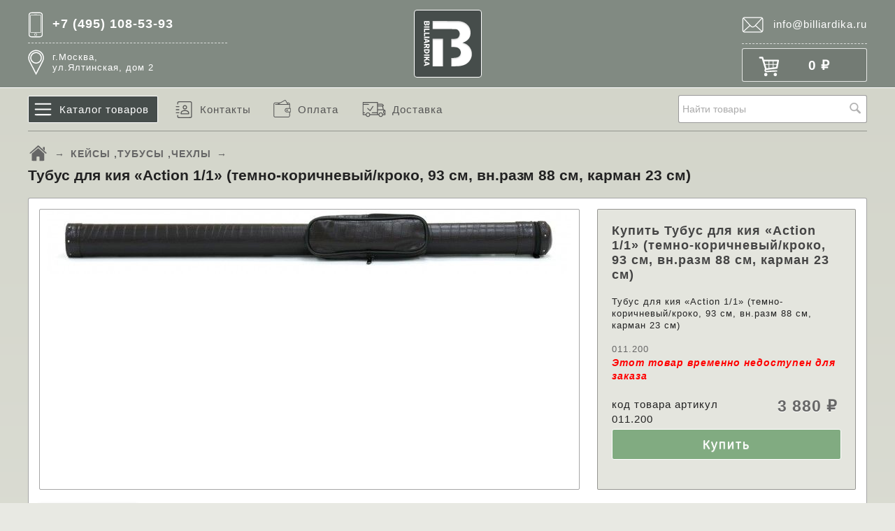

--- FILE ---
content_type: text/html; charset=utf-8
request_url: https://billiardika.ru/4917/
body_size: 12579
content:
<!DOCTYPE html>



<html lang="ru">

<head>
    <meta name="yandex-verification" content="5513fb54b50ef5bd" />
    <meta http-equiv="Content-Type" content="text/html; charset=utf-8">
    <meta name="viewport" content="width=device-width, initial-scale=1">
    <meta http-equiv="x-ua-compatible" content="IE=edge">
    <meta name="yandex-verification" content="0ad165aec21fd2db" />
    <meta name="wa-expert-hash" content="44534ea6382dc29d1248556ba3fad797cd51750" />
        <title>Тубус для кия «Action 1/1» (темно-коричневый/кроко, 93 см, вн.разм 88 см, карман 23 см), купить в магазине Бильярдика.Ру</title>
    <meta name="keywords" content="Тубус для кия «Action 1/1» (темно-коричневый/кроко, 93 см, вн.разм 88 см, карман 23 см), купить, доставка">
    <meta name="description" content="Тубус для кия «Action 1/1» (темно-коричневый/кроко, 93 см, вн.разм 88 см, карман 23 см), купить с доставкой в магазине бильярдного оборудования Бильярдика.Ру">
        <meta name="google-site-verification" content="XW1OLUnUW3o_SKe4afYT2e19jHcACYzwK4XPlX5orpk">

    <link rel="canonical" href="https://billiardika.ru/4917/">    <link rel="shortcut icon" href="/favicon.ico">

    <!-- css -->
    <link rel="preload" href="/wa-data/public/shop/themes/default/site-style.css?v3.3.2.2017" as="style">
    <link href="/wa-data/public/shop/themes/default/site-style.css?v3.3.2.2017" rel="stylesheet">
            <link href="/wa-data/public/shop/themes/default/default.shop.css?v3.3.2.2017" rel="stylesheet">
        <link rel="stylesheet" href="/wa-data/public/shop/themes/default/product-style.css?v3.3.2.2017">
        <!-- js -->
    <link rel="preload" href="/wa-content/js/jquery/jquery-1.11.1.min.js" as="script">
    <script src="/wa-content/js/jquery/jquery-1.11.1.min.js"></script>
    <link rel="preload" href="/wa-content/font/ruble/arial/alsrubl-arial-bold.woff" as="font" type="font/woff" crossorigin="anonymous">
    
<link rel="apple-touch-icon" sizes="57x57" href="/apple-icon-57x57.png">
<link rel="apple-touch-icon" sizes="60x60" href="/apple-icon-60x60.png">
<link rel="apple-touch-icon" sizes="72x72" href="/apple-icon-72x72.png">
<link rel="apple-touch-icon" sizes="76x76" href="/apple-icon-76x76.png">
<link rel="apple-touch-icon" sizes="114x114" href="/apple-icon-114x114.png">
<link rel="apple-touch-icon" sizes="120x120" href="/apple-icon-120x120.png">
<link rel="apple-touch-icon" sizes="144x144" href="/apple-icon-144x144.png">
<link rel="apple-touch-icon" sizes="152x152" href="/apple-icon-152x152.png">
<link rel="apple-touch-icon" sizes="180x180" href="/apple-icon-180x180.png">
<link rel="icon" type="image/png" sizes="192x192"  href="/android-icon-192x192.png">
<link rel="icon" type="image/png" sizes="32x32" href="/favicon-32x32.png">
<link rel="icon" type="image/png" sizes="96x96" href="/favicon-96x96.png">
<link rel="icon" type="image/png" sizes="16x16" href="/favicon-16x16.png">
<link rel="manifest" href="/manifest.json">
<meta name="msapplication-TileColor" content="#ffffff">
<meta name="msapplication-TileImage" content="/ms-icon-144x144.png">
<meta name="theme-color" content="#ffffff">

<!-- plugin hook: 'frontend_head' -->

<link rel="stylesheet" href="/wa-apps/shop/plugins/storequickorder/css/storequickorder.css">
<style>
 
/* Стиль отвечающий за кнопку "Заказать" в диалоговом окне */
#storequickorder input.submit-button {
   /* width: 96%; margin-left: 2%; - кнопка во всю ширину */
}


/* Стиль названий полей в диалоговом окне */
#storequickorder div.wa-name {
    /* text-align: right; - прижимает название к праву */
}
</style>
<script  type="text/javascript" src="/wa-apps/shop/plugins/storequickorder/js/storequickorder.js">
</script><script  type="text/javascript">
function storequickorder_event_order_created() {
    //yaCounterXXXXXX.reachGoal('TARGET_NAME');
    //return true;
}
$(function(){ $.storequickorder.setOptions({always_show_active_button : false,button_name : "Купить в 1 клик",button_cart_name : "Купить в 1 клик",button_name_not_available : "Купить в 1 клик",window_vert_align : true,window_style_position_absolute : false,window_margin_top : "200",check_stock_delay : "200",yaCounter_enabled : false,ga_enabled : false,yaCounter_id : "",yaCounter_target_name : "",ga_id : "",ga_target_name : ""}) });</script> 
    <meta property="og:type" content="og:product">
<meta property="og:title" content="Тубус для кия «Action 1/1» (темно-коричневый/кроко, 93 см, вн.разм 88 см, карман 23 см)">
<meta property="og:description" content="Тубус для кия «Action 1/1» (темно-коричневый/кроко, 93 см, вн.разм 88 см, карман 23 см)">
<meta property="og:image" content="https://billiardika.ru/wa-data/public/shop/products/17/49/4917/images/19492/19492.750x0.jpg">
<meta property="og:url" content="https://billiardika.ru/4917/">
<meta property="product:price:amount" content="3880.0000">
<meta property="product:price:currency" content="RUB">
<link rel="icon" href="/favicon.ico?v=1591088168" type="image/x-icon" /><link rel="apple-touch-icon" href="/apple-touch-icon.png?v=1591088227" /> 
    <!-- custom colors -->
    <style>
         html, body { color: #222; }          a { color: #555; }                     .hint,
            .breadcrumbs,
            .breadcrumbs a,
            .breadcrumbs span.rarr,
            table.features tr.divider td,
            .bestsellers .bestsellers-header,
            ul.thumbs li span.summary,
            .review .summary,
            .review .summary .date,
            ul.albums li .count,
            .album-note,
            .credentials .username, .credentials .username a { color: #666; }
                            header h2 a, header h2 a:hover,
            header .apps li a, header .apps li a:hover,
            header .auth li a, header .auth li a:hover,
            header .auth li a strong, header .auth li a:hover strong,
            header #globalnav.light .apps li a, header #globalnav.light .apps li a:hover,
            header #globalnav.light .apps li.selected a,
            header #globalnav.light .apps li.selected a:hover { color: #555555 !important; }
            header #globalnav.light .apps li.selected a { font-weight: bold; }
            header #globalnav.light h2 a,
            header #globalnav.light h2 a:hover { color: #555555 !important; }
            header .apps li.selected a { background: transparent; }
                            header .pages li a, header .pages li a:hover,
            .color_scheme_white header .pages li a,
            .color_scheme_white header .pages li a:hover { color: #555555 !important; }
                    </style>

    <!--[if lt IE 9]>
    <script>
    document.createElement('header');
    document.createElement('nav');
    document.createElement('section');
    document.createElement('article');
    document.createElement('aside');
    document.createElement('footer');
    document.createElement('figure');
    document.createElement('hgroup');
    document.createElement('menu');
    </script>
    <![endif]-->

</head>
<body>
    <div class="hidden-menu-wrapper">
<div class="menu-block-wrapper">
<div class="shop-details-wrapper">
<div class="phone-wrapper call-phone">
+7 (495) 108-53-93
</div>
<div class="workhours-wrapper">
            Пн—Пт 10:00—18:00    </div>
<div class="logo-wrapper"><img class="logo mobile" src="/billiardika-logo-white.svg" alt="BILLIARDIKA.RU" id="logo"></div>
</div>
<!--noindex-->
<nav class="nav-wrapper">
<div class="nav-group categories">
<div class="nav-header">Каталог товаров</div>
<div class="nav-list">
<ul class="menu-v"><li><a href="/category/bilyardnyye-stoly/" title="БИЛЬЯРДНЫЕ СТОЛЫ">БИЛЬЯРДНЫЕ СТОЛЫ</a></li><li><a href="/category/bilyardnyye-stoly-used/" title="БИЛЬЯРДНЫЕ СТОЛЫ Б/У">БИЛЬЯРДНЫЕ СТОЛЫ Б/У</a></li><li><a href="/category/kii-dlya-bilyarda/" title="КИИ ДЛЯ БИЛЬЯРДА">КИИ ДЛЯ БИЛЬЯРДА</a></li><li><a href="/category/kii-ruchnoy-raboty/" title="КИИ РУЧНОЙ РАБОТЫ">КИИ РУЧНОЙ РАБОТЫ</a></li><li><a href="/category/keysy-tubusy/" title="КЕЙСЫ ,ТУБУСЫ ,ЧЕХЛЫ">КЕЙСЫ ,ТУБУСЫ ,ЧЕХЛЫ</a></li><li><a href="/category/aksessuary-dlya-kiya/" title="ИНСТРУМЕНТ-ЧИСТКА ПОЛИРОВКА-ПЕРЧАТКИ">ИНСТРУМЕНТ-ЧИСТКА ПОЛИРОВКА-ПЕРЧАТКИ</a></li><li><a href="/category/sukno-dlya-bilyarda/" title="СУКНО ДЛЯ БИЛЬЯРДА">СУКНО ДЛЯ БИЛЬЯРДА</a></li><li><a href="/category/svyetilniki/" title="СВЕТИЛЬНИКИ">СВЕТИЛЬНИКИ</a></li><li><a href="/category/nakleyki-i-kolpachki/" title="НАКЛЕЙКИ и КОЛПАЧКИ">НАКЛЕЙКИ и КОЛПАЧКИ</a></li><li><a href="/category/mel-i-talk/" title="МЕЛ и ТАЛЬК">МЕЛ и ТАЛЬК</a></li><li><a href="/category/bilyardnyye-shary/" title="БИЛЬЯРДНЫЕ ШАРЫ">БИЛЬЯРДНЫЕ ШАРЫ</a></li><li><a href="/category/komplektuyushchie-i-aksessuary/" title="АКСЕССУАРЫ ДЛЯ БИЛЬЯРДА">АКСЕССУАРЫ ДЛЯ БИЛЬЯРДА</a></li><li><a href="/category/komplyektuyushchiye-dlya-bilyardnykh-stolov/" title="КОМПЛЕКТУЮЩИЕ ДЛЯ БИЛЬЯРДНЫХ СТОЛОВ">КОМПЛЕКТУЮЩИЕ ДЛЯ БИЛЬЯРДНЫХ СТОЛОВ</a></li><li><a href="/category/polki-dlya-kiyev-i-sharov/" title="ПОЛКИ ДЛЯ КИЕВ И ШАРОВ">ПОЛКИ ДЛЯ КИЕВ И ШАРОВ</a></li><li><a href="/category/intyeryer-i-myebyel-dlya-bilyarda/" title="МЕБЕЛЬ ДЛЯ БИЛЬЯРДА">МЕБЕЛЬ ДЛЯ БИЛЬЯРДА</a></li><li><a href="/category/nastolnyye-igry/" title="НАСТОЛЬНЫЕ ИГРЫ">НАСТОЛЬНЫЕ ИГРЫ</a></li><li><a href="/category/aerokhokkyey/" title="АЭРОХОККЕЙ">АЭРОХОККЕЙ</a></li><li><a href="/category/tyennis/" title="ТЕННИС">ТЕННИС</a></li><li><a href="/category/futbolkikyer/" title="ФУТБОЛ | КИКЕР">ФУТБОЛ | КИКЕР</a></li><li><a href="/category/uslugi/" title="УСЛУГИ">УСЛУГИ</a></li></ul>
</div>
</div>
<div class="nav-group">
<div class="nav-header">Информационные страницы</div>
<div class="nav-list">
                <li><a class="mobile-pages-link" href="/contacts/">Контакты</a></li>
            <li><a class="mobile-pages-link" href="/oplata/">Оплата</a></li>
            <li><a class="mobile-pages-link" href="/dostavka/">Доставка</a></li>
    </div>
</div>
<div class="nav-group">
<div class="nav-header">Личный кабинет</div>
<div class="nav-list">
<div class="nav-item"><a href="/login/">Вход</a></div>
<div class="nav-item"><a href="/signup/">Регистрация</a></div>
</div>
</div>
</nav>
<!--/noindex-->
<span class="close_mobile_menu" onclick="openMobileMenu();">&times;</span>
</div>
</div>
    <header class="globalheader" style="">

        
            <!-- GLOBAL NAVIGATION -->
            <div id="globalnav" class="light andgray">
                <div class="container">
                    <div class="mobile-menu">
                        <a class="show-hidden-menu" href="javascript:void(0);" onclick="openMobileMenu();"></a>
                    </div>
                    <div class="site phone call-phone">+7 (495) 108-53-93</div>
                    <div class="site address">г.Москва, <br>ул.Ялтинская, дом 2</div>

                    
                    <a class="logo" href="/">
                            <img class="logo mobile" src="/billiardika-logo-white-mobile.svg" alt="BILLIARDIKA.RU" id="logo-mobile">
                            <img class="logo desktop" src="/billiardika-logo-white.svg" alt="BILLIARDIKA.RU" id="logo">
                    </a>



                    <nav class="nav-apps">
                        
                        <div class="site mail mail-click"><a href="mailto:info@billiardika.ru">info@billiardika.ru</a></div>

                                                    <!-- cart -->
                                                        <div id="cart" class="cart empty">
                                 <a href="/cart/" class="cart-summary">
                                     <i class="cart-icon"></i>
                                     <strong class="cart-total">
                                     0 <span class="ruble">₽</span>
                                     </strong>
                                                                          <strong class="cart-count">
                                                                          </strong>
                                 </a>
                                 <a href="/cart/" class="cart-to-checkout" style="display: none;">
                                     Посмотреть корзину
                                 </a>
                            </div>
                                                

                        <!-- core site sections (apps) -->
                        <ul class="apps">
                                                                                                                                                                        </ul>

                    </nav>
                    <div class="clear-both"></div>

                </div>
            </div>

        
        <!-- APP NAVIGATION -->
        <div class="container appnav" id="header-container">
            
                    
    
                <!-- plugin hook: 'frontend_nav' -->
    
            
    <ul class="pages flyout-nav">
                    
                        
                
                <li class="naw-block">
                    <a href="/" class="homelink bold white">Каталог товаров</a>
                    <div class="flyout">
                        <div class="container">
                                                            <div class="departments">
                                    <ul class="menu-v"><li class="collapsible"><a class="hm cat52" href="/category/bilyardnyye-stoly/" title="БИЛЬЯРДНЫЕ СТОЛЫ">БИЛЬЯРДНЫЕ СТОЛЫ</a><ul class="menu-v"><li><a class="hm cat53" href="/category/bilyardnyye-stoly/russkaya-piramida/" title="РУССКАЯ ПИРАМИДА">РУССКАЯ ПИРАМИДА</a></li><li><a class="hm cat54" href="/category/bilyardnyye-stoly/amyerikanskiy-pul/" title="АМЕРИКАНСКИЙ ПУЛ">АМЕРИКАНСКИЙ ПУЛ</a></li><li><a class="hm cat56" href="/category/bilyardnyye-stoly/mini-bilyard/" title="МИНИ БИЛЬЯРД">МИНИ БИЛЬЯРД</a></li></ul></li><li><a class="hm cat131" href="/category/bilyardnyye-stoly-used/" title="БИЛЬЯРДНЫЕ СТОЛЫ Б/У">БИЛЬЯРДНЫЕ СТОЛЫ Б/У</a></li><li class="collapsible"><a class="hm cat75" href="/category/kii-dlya-bilyarda/" title="КИИ ДЛЯ БИЛЬЯРДА">КИИ ДЛЯ БИЛЬЯРДА</a><ul class="menu-v"><li><a class="hm cat76" href="/category/kii-dlya-bilyarda/russkaya-piramida/" title="РУССКАЯ ПИРАМИДА">РУССКАЯ ПИРАМИДА</a></li><li><a class="hm cat77" href="/category/kii-dlya-bilyarda/amyerikanskiy-pul/" title="АМЕРИКАНСКИЙ ПУЛ">АМЕРИКАНСКИЙ ПУЛ</a></li><li><a class="hm cat78" href="/category/kii-dlya-bilyarda/snukyer/" title="СНУКЕР">СНУКЕР</a></li><li><a class="hm cat18" href="/category/kii-dlya-bilyarda/suvyeniry/" title="СУВЕНИРЫ">СУВЕНИРЫ</a></li></ul></li><li class="collapsible"><a class="hm cat6" href="/category/kii-ruchnoy-raboty/" title="КИИ РУЧНОЙ РАБОТЫ">КИИ РУЧНОЙ РАБОТЫ</a><ul class="menu-v"><li><a class="hm cat7" href="/category/kii-ruchnoy-raboty/russkaya-piramida/" title="Русская Пирамида">Русская Пирамида</a></li><li><a class="hm cat10" href="/category/kii-ruchnoy-raboty/eksklyuzivnye-kii/" title="Эксклюзивные Кии">Эксклюзивные Кии</a></li><li><a class="hm cat12" href="/category/kii-ruchnoy-raboty/detskie-kii/" title="Детские кии">Детские кии</a></li><li><a class="hm cat13" href="/category/kii-ruchnoy-raboty/suvyenirnyye-kii/" title="СУВЕНИРНЫЕ КИИ">СУВЕНИРНЫЕ КИИ</a></li><li><a class="hm cat14" href="/category/kii-ruchnoy-raboty/ukorochennye-kii/" title="Укороченные кии">Укороченные кии</a></li></ul></li><li><a class="hm cat15" href="/category/keysy-tubusy/" title="КЕЙСЫ ,ТУБУСЫ ,ЧЕХЛЫ">КЕЙСЫ ,ТУБУСЫ ,ЧЕХЛЫ</a></li><li class="collapsible"><a class="hm cat23" href="/category/aksessuary-dlya-kiya/" title="ИНСТРУМЕНТ-ЧИСТКА ПОЛИРОВКА-ПЕРЧАТКИ">ИНСТРУМЕНТ-ЧИСТКА ПОЛИРОВКА-ПЕРЧАТКИ</a><ul class="menu-v"><li><a class="hm cat25" href="/category/aksessuary-dlya-kiya/instrument-dlya-obrabotki-nakleek/" title="ИНСТРУМЕНТ ДЛЯ ОБРАБОТКИ НАКЛЕЕК">ИНСТРУМЕНТ ДЛЯ ОБРАБОТКИ НАКЛЕЕК</a></li><li><a class="hm cat26" href="/category/aksessuary-dlya-kiya/chistka-i-polirovka-kiya/" title="ЧИСТКА И ПОЛИРОВКА КИЯ">ЧИСТКА И ПОЛИРОВКА КИЯ</a></li><li><a class="hm cat27" href="/category/aksessuary-dlya-kiya/derzhateli-dlya-mela-i-kiev/" title="ДЕРЖАТЕЛИ ДЛЯ МЕЛА И КИЕВ">ДЕРЖАТЕЛИ ДЛЯ МЕЛА И КИЕВ</a></li><li><a class="hm cat28" href="/category/aksessuary-dlya-kiya/perchatki/" title="ПЕРЧАТКИ">ПЕРЧАТКИ</a></li></ul></li><li><a class="hm cat72" href="/category/sukno-dlya-bilyarda/" title="СУКНО ДЛЯ БИЛЬЯРДА">СУКНО ДЛЯ БИЛЬЯРДА</a></li><li class="collapsible"><a class="hm cat58" href="/category/svyetilniki/" title="СВЕТИЛЬНИКИ">СВЕТИЛЬНИКИ</a><ul class="menu-v"><li><a class="hm cat81" href="/category/svyetilniki/1-plafon/" title="1 ПЛАФОН">1 ПЛАФОН</a></li><li><a class="hm cat82" href="/category/svyetilniki/2-plafona/" title="2 ПЛАФОНА">2 ПЛАФОНА</a></li><li><a class="hm cat83" href="/category/svyetilniki/3-plafona/" title="3 ПЛАФОНА">3 ПЛАФОНА</a></li><li><a class="hm cat84" href="/category/svyetilniki/4-plafona/" title="4 ПЛАФОНА">4 ПЛАФОНА</a></li><li><a class="hm cat85" href="/category/svyetilniki/5-plafonov/" title="5 ПЛАФОНОВ">5 ПЛАФОНОВ</a></li><li><a class="hm cat86" href="/category/svyetilniki/6-plafonov/" title="6 ПЛАФОНОВ">6 ПЛАФОНОВ</a></li><li><a class="hm cat92" href="/category/svyetilniki/plafony-i-komplyektuyushchiye/" title="ПЛАФОНЫ И КОМПЛЕКТУЮЩИЕ">ПЛАФОНЫ И КОМПЛЕКТУЮЩИЕ</a></li><li><a class="hm cat134" href="/category/svyetilniki/longony_1/" title="FLAT">FLAT</a></li></ul></li><li class="collapsible"><a class="hm cat19" href="/category/nakleyki-i-kolpachki/" title="НАКЛЕЙКИ и КОЛПАЧКИ">НАКЛЕЙКИ и КОЛПАЧКИ</a><ul class="menu-v"><li><a class="hm cat136" href="/category/nakleyki-i-kolpachki/fibry/" title="ФИБРЫ">ФИБРЫ</a></li><li><a class="hm cat20" href="/category/nakleyki-i-kolpachki/mnogosloynye/" title="Многослойные">Многослойные</a></li><li><a class="hm cat21" href="/category/nakleyki-i-kolpachki/odnosloynye/" title="Однослойные">Однослойные</a></li><li><a class="hm cat22" href="/category/nakleyki-i-kolpachki/kolpachki-push-on/" title="Колпачки (PUSH ON)">Колпачки (PUSH ON)</a></li></ul></li><li><a class="hm cat24" href="/category/mel-i-talk/" title="МЕЛ и ТАЛЬК">МЕЛ и ТАЛЬК</a></li><li class="collapsible"><a class="hm cat29" href="/category/bilyardnyye-shary/" title="БИЛЬЯРДНЫЕ ШАРЫ">БИЛЬЯРДНЫЕ ШАРЫ</a><ul class="menu-v"><li><a class="hm cat133" href="/category/bilyardnyye-shary/sryedstvo-po-ukhodu-za-sharami/" title="СРЕДСТВО ПО УХОДУ ЗА ШАРАМИ">СРЕДСТВО ПО УХОДУ ЗА ШАРАМИ</a></li><li><a class="hm cat30" href="/category/bilyardnyye-shary/russkaya-piramida/" title="РУССКАЯ ПИРАМИДА">РУССКАЯ ПИРАМИДА</a></li><li><a class="hm cat31" href="/category/bilyardnyye-shary/amyerikanskiy-pul/" title="АМЕРИКАНСКИЙ ПУЛ">АМЕРИКАНСКИЙ ПУЛ</a></li><li><a class="hm cat32" href="/category/bilyardnyye-shary/snukyer/" title="СНУКЕР">СНУКЕР</a></li><li><a class="hm cat33" href="/category/bilyardnyye-shary/karambol/" title="КАРАМБОЛЬ">КАРАМБОЛЬ</a></li><li><a class="hm cat34" href="/category/bilyardnyye-shary/bitki/" title="БИТКИ">БИТКИ</a></li><li><a class="hm cat35" href="/category/bilyardnyye-shary/tryenirovochnyye-shary/" title="ТРЕНИРОВОЧНЫЕ ШАРЫ">ТРЕНИРОВОЧНЫЕ ШАРЫ</a></li><li><a class="hm cat36" href="/category/bilyardnyye-shary/nabor-sharov--aksyessuary/" title="НАБОР ШАРОВ + АКСЕССУАРЫ">НАБОР ШАРОВ + АКСЕССУАРЫ</a></li></ul></li><li class="collapsible"><a class="hm cat129" href="/category/komplektuyushchie-i-aksessuary/" title="АКСЕССУАРЫ ДЛЯ БИЛЬЯРДА">АКСЕССУАРЫ ДЛЯ БИЛЬЯРДА</a><ul class="menu-v"><li><a class="hm cat109" href="/category/komplektuyushchie-i-aksessuary/tryeugolnik/" title="ТРЕУГОЛЬНИК">ТРЕУГОЛЬНИК</a></li><li><a class="hm cat128" href="/category/komplektuyushchie-i-aksessuary/sistyemy-uchyeta-vryemyeni/" title="СИСТЕМЫ УЧЕТА ВРЕМЕНИ">СИСТЕМЫ УЧЕТА ВРЕМЕНИ</a></li><li><a class="hm cat110" href="/category/komplektuyushchie-i-aksessuary/pokryvalo/" title="ПОКРЫВАЛО">ПОКРЫВАЛО</a></li><li><a class="hm cat111" href="/category/komplektuyushchie-i-aksessuary/sryedstva-ukhoda-za-stolom/" title="СРЕДСТВА УХОДА ЗА СТОЛОМ">СРЕДСТВА УХОДА ЗА СТОЛОМ</a></li><li><a class="hm cat38" href="/category/komplektuyushchie-i-aksessuary/tryenazhyery-dlya-bilyarda/" title="ТРЕНАЖЕРЫ ДЛЯ БИЛЬЯРДА">ТРЕНАЖЕРЫ ДЛЯ БИЛЬЯРДА</a></li><li><a class="hm cat37" href="/category/komplektuyushchie-i-aksessuary/bilyardnyye-chasy/" title="БИЛЬЯРДНЫЕ ЧАСЫ">БИЛЬЯРДНЫЕ ЧАСЫ</a></li></ul></li><li class="collapsible"><a class="hm cat69" href="/category/komplyektuyushchiye-dlya-bilyardnykh-stolov/" title="КОМПЛЕКТУЮЩИЕ ДЛЯ БИЛЬЯРДНЫХ СТОЛОВ">КОМПЛЕКТУЮЩИЕ ДЛЯ БИЛЬЯРДНЫХ СТОЛОВ</a><ul class="menu-v"><li><a class="hm cat98" href="/category/komplyektuyushchiye-dlya-bilyardnykh-stolov/plity/" title="ПЛИТЫ">ПЛИТЫ</a></li><li><a class="hm cat99" href="/category/komplyektuyushchiye-dlya-bilyardnykh-stolov/luzy/" title="ЛУЗЫ">ЛУЗЫ</a></li><li><a class="hm cat97" href="/category/komplyektuyushchiye-dlya-bilyardnykh-stolov/ryezina/" title="РЕЗИНА">РЕЗИНА</a></li></ul></li><li class="collapsible"><a class="hm cat67" href="/category/polki-dlya-kiyev-i-sharov/" title="ПОЛКИ ДЛЯ КИЕВ И ШАРОВ">ПОЛКИ ДЛЯ КИЕВ И ШАРОВ</a><ul class="menu-v"><li><a class="hm cat94" href="/category/polki-dlya-kiyev-i-sharov/nastyennyye/" title="НАСТЕННЫЕ">НАСТЕННЫЕ</a></li><li><a class="hm cat93" href="/category/polki-dlya-kiyev-i-sharov/napolnyye/" title="НАПОЛЬНЫЕ">НАПОЛЬНЫЕ</a></li></ul></li><li><a class="hm cat71" href="/category/intyeryer-i-myebyel-dlya-bilyarda/" title="МЕБЕЛЬ ДЛЯ БИЛЬЯРДА">МЕБЕЛЬ ДЛЯ БИЛЬЯРДА</a></li><li class="collapsible"><a class="hm cat115" href="/category/nastolnyye-igry/" title="НАСТОЛЬНЫЕ ИГРЫ">НАСТОЛЬНЫЕ ИГРЫ</a><ul class="menu-v"><li><a class="hm cat118" href="/category/nastolnyye-igry/nardy/" title="НАРДЫ">НАРДЫ</a></li></ul></li><li class="collapsible"><a class="hm cat68" href="/category/aerokhokkyey/" title="АЭРОХОККЕЙ">АЭРОХОККЕЙ</a><ul class="menu-v"><li><a class="hm cat73" href="/category/aerokhokkyey/stoly-dlya-aerokhokkyeya/" title="СТОЛЫ ДЛЯ АЭРОХОККЕЯ">СТОЛЫ ДЛЯ АЭРОХОККЕЯ</a></li></ul></li><li class="collapsible"><a class="hm cat63" href="/category/tyennis/" title="ТЕННИС">ТЕННИС</a><ul class="menu-v"><li><a class="hm cat64" href="/category/tyennis/tyennisnyye-stoly/" title="ТЕННИСНЫЕ СТОЛЫ">ТЕННИСНЫЕ СТОЛЫ</a></li><li><a class="hm cat101" href="/category/tyennis/tyennisnyye-myachi/" title="ТЕННИСНЫЕ МЯЧИ">ТЕННИСНЫЕ МЯЧИ</a></li><li><a class="hm cat65" href="/category/tyennis/tyennisnyye-rakyetki/" title="ТЕННИСНЫЕ РАКЕТКИ">ТЕННИСНЫЕ РАКЕТКИ</a></li><li><a class="hm cat104" href="/category/tyennis/sumki-i-chyekhly-dlya-tyennisa/" title="СУМКИ И ЧЕХЛЫ ДЛЯ ТЕННИСА">СУМКИ И ЧЕХЛЫ ДЛЯ ТЕННИСА</a></li></ul></li><li><a class="hm cat95" href="/category/futbolkikyer/" title="ФУТБОЛ | КИКЕР">ФУТБОЛ | КИКЕР</a></li><li class="collapsible"><a class="hm cat130" href="/category/uslugi/" title="УСЛУГИ">УСЛУГИ</a><ul class="menu-v"><li class="collapsible"><a class="hm cat39" href="/category/uslugi/remont-kiev/" title="РЕМОНТ КИЕВ">РЕМОНТ КИЕВ</a><ul class="menu-v"><li><a class="hm cat40" href="/category/uslugi/remont-kiev/zamyena-naklyeyek/" title="ЗАМЕНА НАКЛЕЕК">ЗАМЕНА НАКЛЕЕК</a></li><li><a class="hm cat41" href="/category/uslugi/remont-kiev/zamyena-stakana/" title="ЗАМЕНА СТАКАНА">ЗАМЕНА СТАКАНА</a></li><li><a class="hm cat42" href="/category/uslugi/remont-kiev/chistkaustranyeniye-dyefyektov-na-kiye/" title="ЧИСТКА,УСТРАНЕНИЕ ДЕФЕКТОВ НА КИЕ">ЧИСТКА,УСТРАНЕНИЕ ДЕФЕКТОВ НА КИЕ</a></li><li><a class="hm cat43" href="/category/uslugi/remont-kiev/izmyenyeniye-paramyetrov-kiya/" title="ИЗМЕНЕНИЕ ПАРАМЕТРОВ КИЯ">ИЗМЕНЕНИЕ ПАРАМЕТРОВ КИЯ</a></li><li><a class="hm cat44" href="/category/uslugi/remont-kiev/slozhnyy-ryemont-kiya/" title="СЛОЖНЫЙ РЕМОНТ КИЯ">СЛОЖНЫЙ РЕМОНТ КИЯ</a></li></ul></li><li><a class="hm cat125" href="/category/uslugi/aryenda-bilyardnykh-stolov/" title="АРЕНДА БИЛЬЯРДНЫХ СТОЛОВ">АРЕНДА БИЛЬЯРДНЫХ СТОЛОВ</a></li><li><a class="hm cat126" href="/category/uslugi/srochnyy-vykup-bilyardnykh-stolov/" title="СРОЧНЫЙ ВЫКУП БИЛЬЯРДНЫХ СТОЛОВ">СРОЧНЫЙ ВЫКУП БИЛЬЯРДНЫХ СТОЛОВ</a></li></ul></li></ul>
                                </div>
                                                    </div>
                    </div>
                </li>
                
                
                    
        
        
                            <li  class="desktop"><a class="id1 white" href="/contacts/">Контакты</a></li>
            
                            <li  class="desktop"><a class="id2 white" href="/oplata/">Оплата</a></li>
            
                            <li  class="desktop"><a class="id3 white" href="/dostavka/">Доставка</a></li>
            
                    
        
    </ul>
    
    <!-- product search -->
    <div class="search-block">
    <form method="get" action="/search/" class="search">
        <div class="search-wrapper">
            <input id="search" type="search" name="query"  placeholder="Найти товары">
            <button type="submit"></button>
            
        </div>
    </form>
    </div>



                        <div class="clear-both"></div>
        </div>

    </header>

    <!-- APP CONTENT -->
    <main class="maincontent">
        <div class="container">
            <!-- plugin hook: 'frontend_header' -->

            

<div class="content" id="page-content" itemscope itemtype="http://schema.org/WebPage">

    <!-- internal navigation breadcrumbs -->
            <nav class="breadcrumbs" itemprop="breadcrumb">
                            <a class="home" href="/"><i></i></a>  <span class="rarr">&rarr;</span>
                                                            <a href="/category/keysy-tubusy/">КЕЙСЫ ,ТУБУСЫ ,ЧЕХЛЫ</a> <span class="rarr">&rarr;</span>
                                    </nav>
    
    <link href="/wa-data/public/shop/themes/default/swipebox/css/swipebox.css" rel="stylesheet" type="text/css">
<script src="/wa-data/public/shop/themes/default/swipebox/js/jquery.swipebox.js"></script>

<article itemscope itemtype="http://schema.org/Product">
    
    <h1>
        <span itemprop="name">Тубус для кия «Action 1/1» (темно-коричневый/кроко, 93 см, вн.разм 88 см, карман 23 см)</span>
            </h1>
    
    
    <!-- product info & gallery -->
    <div class="product-info" id="overview">

                
            <figure class="product-gallery">
            
                <!-- main image -->
                <div class="image" id="product-core-image">
                    <div class="corner top right">
                        
                    </div>
                    <a href="/wa-data/public/shop/products/17/49/4917/images/19492/19492.970.jpg">
                        <img itemprop="image" loading="lazy" id="product-image" alt="Тубус для кия «Action 1/1» (темно-коричневый/кроко, 93 см, вн.разм 88 см, карман 23 см)" src="/wa-data/public/shop/products/17/49/4917/images/19492/19492.750.jpg">
                    </a>
                    <div id="switching-image" style="display: none;"></div>
                </div>
                
                <!-- thumbs -->
                                    <div class="more-images" id="product-gallery">
                                                    <div class="image selected">
                                <a id="product-image-19492" href="/wa-data/public/shop/products/17/49/4917/images/19492/19492.970.jpg" class="swipebox">
                                    <img itemprop="image" loading="lazy" alt="Тубус для кия «Action 1/1» (темно-коричневый/кроко, 93 см, вн.разм 88 см, карман 23 см)" src="/wa-data/public/shop/products/17/49/4917/images/19492/19492.200x200.jpg">
                                </a>
                            </div>
                                                    <div class="image">
                                <a id="product-image-19493" href="/wa-data/public/shop/products/17/49/4917/images/19493/19493.970.jpg" class="swipebox">
                                    <img itemprop="image" loading="lazy" alt="Тубус для кия «Action 1/1» (темно-коричневый/кроко, 93 см, вн.разм 88 см, карман 23 см)" src="/wa-data/public/shop/products/17/49/4917/images/19493/19493.200x200.jpg">
                                </a>
                            </div>
                                                    <div class="image">
                                <a id="product-image-19494" href="/wa-data/public/shop/products/17/49/4917/images/19494/19494.970.jpg" class="swipebox">
                                    <img itemprop="image" loading="lazy" alt="Тубус для кия «Action 1/1» (темно-коричневый/кроко, 93 см, вн.разм 88 см, карман 23 см)" src="/wa-data/public/shop/products/17/49/4917/images/19494/19494.200x200.jpg">
                                </a>
                            </div>
                                                    <div class="image">
                                <a id="product-image-19495" href="/wa-data/public/shop/products/17/49/4917/images/19495/19495.970.jpg" class="swipebox">
                                    <img itemprop="image" loading="lazy" alt="Тубус для кия «Action 1/1» (темно-коричневый/кроко, 93 см, вн.разм 88 см, карман 23 см)" src="/wa-data/public/shop/products/17/49/4917/images/19495/19495.200x200.jpg">
                                </a>
                            </div>
                                                    <div class="image">
                                <a id="product-image-19496" href="/wa-data/public/shop/products/17/49/4917/images/19496/19496.970.jpg" class="swipebox">
                                    <img itemprop="image" loading="lazy" alt="Тубус для кия «Action 1/1» (темно-коричневый/кроко, 93 см, вн.разм 88 см, карман 23 см)" src="/wa-data/public/shop/products/17/49/4917/images/19496/19496.200x200.jpg">
                                </a>
                            </div>
                                            </div>
                                
            </figure>
    
                
        <!-- purchase -->
        <div class="product-sidebar leadbox">
    
            <div class="cart" id="cart-flyer">
        
                <form id="cart-form" method="post" action="/cart/add/">

    <h4>Купить Тубус для кия «Action 1/1» (темно-коричневый/кроко, 93 см, вн.разм 88 см, карман 23 см)</h4>
                <p class="product-summary">Тубус для кия «Action 1/1» (темно-коричневый/кроко, 93 см, вн.разм 88 см, карман 23 см)</p>
        
    
        <!-- FLAT SKU LIST selling mode -->
                    
            
            <div itemprop="offers" itemscope itemtype="http://schema.org/Offer">
                                <span class="hint">011.200</span>                                <meta itemprop="price" content="3880">
                <meta itemprop="priceCurrency" content="RUB">
                                <link itemprop="availability" href="http://schema.org/Discontinued" />
                <p><em class="bold error">Этот товар временно недоступен для заказа</em></p>
                                <input name="sku_id" type="hidden" value="5275">
                            </div>
    
        
    
    <!-- stock info -->
    
    <div class="purchase">

        
        <!-- price -->
        <div class="add2cart">
            <span class="kod-tovara-artikul">код товара артикул<br><span>011.200</span></span>
            <pre style="display:none;">Array
(
    [5275] => Array
        (
            [id] => 5275
            [product_id] => 4917
            [id_1c] => 
            [sku] => 011.200
            [sort] => 1
            [name] => 
            [image_id] => 
            [price] => 3880
            [primary_price] => 3880
            [purchase_price] => 2592
            [compare_price] => 0
            [count] => 5
            [available] => 0
            [dimension_id] => 
            [file_name] => 
            [file_size] => 0
            [file_description] => 
            [virtual] => 0
            [stock] => Array
                (
                    [1] => 5
                )

            [unconverted_currency] => RUB
            [currency] => RUB
            [frontend_price] => 3880
            [unconverted_price] => 3880
            [frontend_compare_price] => 0
            [unconverted_compare_price] => 0
            [original_price] => 3880
            [original_compare_price] => 0
        )

)
1</pre>
                        <span data-price="3880.0000" class="price nowrap">3 880 <span class="ruble">₽</span></span>
            <input type="hidden" name="product_id" value="4917">
            
            <input type="submit" disabled="disabled" value="Купить">
        </div>
    </div>
</form>

<script>
    ( function($) {
        $.getScript("/wa-data/public/shop/themes/default/product.js?v3.1.2.1909", function() {
            if (typeof Product === "function") {
                new Product('#cart-form', {
                    currency: {"code":"RUB","sign":"\u0440\u0443\u0431.","sign_html":"<span class=\"ruble\">\u20bd<\/span>","sign_position":1,"sign_delim":" ","decimal_point":",","frac_digits":"2","thousands_sep":" "}
                                                            ,skus: {"5275":{"id":"5275","product_id":"4917","id_1c":null,"sku":"011.200","sort":"1","name":"","image_id":null,"price":3880,"primary_price":3880,"purchase_price":2592,"compare_price":0,"count":5,"available":"0","dimension_id":null,"file_name":"","file_size":"0","file_description":null,"virtual":"0","stock":{"1":"5"},"unconverted_currency":"RUB","currency":"RUB","frontend_price":"3880","unconverted_price":3880,"frontend_compare_price":0,"unconverted_compare_price":0,"original_price":3880,"original_compare_price":0}}
                    
                });
                console.log("+++");
            }
        });
    })(jQuery);
</script>            
                <!-- compare -->
                
            
                <!-- plugin hook: 'frontend_product.cart' -->
                
                            
            </div>
    
            <!-- plugin hook: 'frontend_product.block_aux' -->
            
                            <div class="aux">
                        
                </div>
                    
        </div>

        <!-- plugin hook: 'frontend_product.block' -->
        
        
        <!-- product features -->
                    <table class="features" id="product-features">
                                    <tr>
                        <td class="name">
                            Вид
                        </td>
                        <td class="value" itemprop="vid"><span>                            Тубус
                                                    </span>
                        </td>
                    </tr>
                                    <tr>
                        <td class="name">
                            Вместимость
                        </td>
                        <td class="value" itemprop="vmestimost"><span>                            1х1
                                                    </span>
                        </td>
                    </tr>
                                    <tr>
                        <td class="name">
                            Изделие
                        </td>
                        <td class="value" itemprop="izdelie"><span>                            Тубус
                                                    </span>
                        </td>
                    </tr>
                                    <tr>
                        <td class="name">
                            Кол-во частей
                        </td>
                        <td class="value" itemprop="kol_vo_chastey"><span>                            2 РС
                                                    </span>
                        </td>
                    </tr>
                            </table>
        
        <div class="categories-tags">
        <!-- categories -->
        
        <!-- tags -->
                <div class="product-tags">
            <p class="tags" id="product-tags">
                <strong>Теги: </strong>
                                    <a href="/tag/93+%D1%81%D0%BC/">93 см</a>
                                    <a href="/tag/%D0%B2%D0%BD.%D1%80%D0%B0%D0%B7%D0%BC+88+%D1%81%D0%BC/">вн.разм 88 см</a>
                                    <a href="/tag/%D0%A2%D1%83%D0%B1%D1%83%D1%81+%D0%B4%D0%BB%D1%8F+%D0%BA%D0%B8%D1%8F+%C2%ABAction+1%2F1%C2%BB+%28%D1%82%D0%B5%D0%BC%D0%BD%D0%BE-%D0%BA%D0%BE%D1%80%D0%B8%D1%87%D0%BD%D0%B5%D0%B2%D1%8B%D0%B9%2F%D0%BA%D1%80%D0%BE%D0%BA%D0%BE/">Тубус для кия «Action 1/1» (темно-коричневый/кроко</a>
                                    <a href="/tag/%D0%BA%D0%B0%D1%80%D0%BC%D0%B0%D0%BD+23+%D1%81%D0%BC%29/">карман 23 см)</a>
                            </p>
        </div>
                </div>

                    <div class="description" id="product-description" itemprop="description"><p>Защищает кий от механических повреждений и воздействий окружающей среды. Имеет регулируемый наплечный ремень и карман для аксессуаров. Выделка искусственной кожи имитирует натуральную кожу аллигатора.</p></div>
        
    
    </div>

</article>


<!-- RELATED PRODUCTS -->

    <div class="product-related">

                
                    <section class="related">
                <h3>Рекомендуемые товары</h3>
                <!-- products mini thumbnail list view: related products, etc. -->
<ul class="thumbs product-list mini">
            <li itemscope itemtype ="http://schema.org/Product">

        <a href="/5467/" title="Тубус &quot;ИГРОК&quot; винил 3рс 1 карман большой джинса">
            <div class="image">
                <div class="badge-wrapper">
                                                            <img itemprop="image" loading="lazy" alt="Тубус &quot;ИГРОК&quot; винил 3рс 1 карман большой джинса" src="/wa-data/public/shop/products/67/54/5467/images/21514/21514.300.png">
                </div>
            </div>
            <h5>
                <span itemprop="name">Тубус &quot;ИГРОК&quot; винил 3рс 1 карман большой джинса</span>
            </h5>
            <span itemprop="description" class="summary">
Жесткий
теплоизолированный тубус 3рс «Игрок»
для 3х составного кия с покрытием из
водонепроницаемого винила предназначен
для хранения и транспортировки одного трехсоставного кия для русской пирамиды.
Тубус способен защитить кий от случайных
повреждений, от перегрева, пыли и дождя.
Тубус открывается и закрывается с торца,
застегивается на замок-«молнию».



Имеются
большой карман для хранения...</span>        </a>
                <table class="features">
                        <tr>
            <td class="name">
                Вид
            </td>
            <td class="value">
                                    Тубус
                            </td>
            </tr>
                        <tr>
            <td class="name">
                Вместимость
            </td>
            <td class="value">
                                    1х1
                            </td>
            </tr>
                        <tr>
            <td class="name">
                Изделие
            </td>
            <td class="value">
                                    Тубус
                            </td>
            </tr>
                        <tr>
            <td class="name">
                Производитель
            </td>
            <td class="value">
                                    Мастерская "Игрок"
                            </td>
            </tr>
                        <tr>
            <td class="name">
                Страна изготовитель
            </td>
            <td class="value">
                                    Россия
                            </td>
            </tr>
                        <tr>
            <td class="name">
                Кол-во частей
            </td>
            <td class="value">
                                    3 РС
                            </td>
            </tr>
                    </table>
                
        <div itemprop="offers" class="offers" itemscope itemtype="http://schema.org/Offer">
                            <form class="purchase addtocart"  method="post" action="/cart/add/">
                    <div class="pricing">
                                                <span class="price nowrap">4 200 <span class="ruble">₽</span></span>
                        <meta itemprop="price" content="4200">
                        <meta itemprop="priceCurrency" content="RUB">
                    </div>
                    <input type="hidden" name="product_id" value="5467">
                    <input type="submit" value="В корзину">
                    
                    <i class="adding2cart"></i>
                    <span class="added2cart" style="display: none;">Товар в корзине</span>
                </form>
                <link itemprop="availability" href="http://schema.org/InStock" />
                    </div>
            </li>
        <li itemscope itemtype ="http://schema.org/Product">

        <a href="/5468/" title="Тубус &quot;ИГРОК&quot; винил 3рс 1 карман большой черный кроко">
            <div class="image">
                <div class="badge-wrapper">
                                                            <img itemprop="image" loading="lazy" alt="Тубус &quot;ИГРОК&quot; винил 3рс 1 карман большой черный кроко" src="/wa-data/public/shop/products/68/54/5468/images/21515/21515.300.png">
                </div>
            </div>
            <h5>
                <span itemprop="name">Тубус &quot;ИГРОК&quot; винил 3рс 1 карман большой черный кроко</span>
            </h5>
            <span itemprop="description" class="summary">
Жесткий
теплоизолированный тубус 3рс «Игрок»
для 3х составного кия с покрытием из
водонепроницаемого винила предназначен
для хранения и транспортировки одного
трехсоставного кия для русской пирамиды.
Тубус способен защитить кий от случайных
повреждений, от перегрева, пыли и дождя.
Тубус открывается и закрывается с торца,
застегивается на замок-«молнию».



Имеются
большой карман для хранения...</span>        </a>
                <table class="features">
                        <tr>
            <td class="name">
                Вид
            </td>
            <td class="value">
                                    Тубус
                            </td>
            </tr>
                        <tr>
            <td class="name">
                Вместимость
            </td>
            <td class="value">
                                    1х1
                            </td>
            </tr>
                        <tr>
            <td class="name">
                Изделие
            </td>
            <td class="value">
                                    Тубус
                            </td>
            </tr>
                        <tr>
            <td class="name">
                Производитель
            </td>
            <td class="value">
                                    Мастерская "Игрок"
                            </td>
            </tr>
                        <tr>
            <td class="name">
                Страна изготовитель
            </td>
            <td class="value">
                                    Россия
                            </td>
            </tr>
                        <tr>
            <td class="name">
                Кол-во частей
            </td>
            <td class="value">
                                    3 РС
                            </td>
            </tr>
                    </table>
                
        <div itemprop="offers" class="offers" itemscope itemtype="http://schema.org/Offer">
                            <form class="purchase addtocart"  method="post" action="/cart/add/">
                    <div class="pricing">
                                                <span class="price nowrap">4 200 <span class="ruble">₽</span></span>
                        <meta itemprop="price" content="4200">
                        <meta itemprop="priceCurrency" content="RUB">
                    </div>
                    <input type="hidden" name="product_id" value="5468">
                    <input type="submit" value="В корзину">
                    
                    <i class="adding2cart"></i>
                    <span class="added2cart" style="display: none;">Товар в корзине</span>
                </form>
                <link itemprop="availability" href="http://schema.org/InStock" />
                    </div>
            </li>
        <li itemscope itemtype ="http://schema.org/Product">

        <a href="/5459/" title="Тубус &quot;ИГРОК&quot; винил 2рс 2 кармана джинса">
            <div class="image">
                <div class="badge-wrapper">
                                                            <img itemprop="image" loading="lazy" alt="Тубус &quot;ИГРОК&quot; винил 2рс 2 кармана джинса" src="/wa-data/public/shop/products/59/54/5459/images/21495/21495.300.png">
                </div>
            </div>
            <h5>
                <span itemprop="name">Тубус &quot;ИГРОК&quot; винил 2рс 2 кармана джинса</span>
            </h5>
            <span itemprop="description" class="summary">

Жесткий
теплоизолированный тубус 2рс «Игрок»
для 2х составного кия с покрытием из
водонепроницаемого винила предназначен
для хранения и транспортировки одного
двусоставного кия для русской пирамиды.
Тубус способен защитить кий от случайных
повреждений, от перегрева, пыли и дождя.
Тубус открывается и закрывается с торца,
застегивается на замок-«молнию».



Имеются
два кармана (большой и малый)...</span>        </a>
                <table class="features">
                        <tr>
            <td class="name">
                Вид
            </td>
            <td class="value">
                                    Тубус
                            </td>
            </tr>
                        <tr>
            <td class="name">
                Вместимость
            </td>
            <td class="value">
                                    1х1
                            </td>
            </tr>
                        <tr>
            <td class="name">
                Изделие
            </td>
            <td class="value">
                                    Тубус
                            </td>
            </tr>
                        <tr>
            <td class="name">
                Производитель
            </td>
            <td class="value">
                                    Мастерская "Игрок"
                            </td>
            </tr>
                        <tr>
            <td class="name">
                Страна изготовитель
            </td>
            <td class="value">
                                    Россия
                            </td>
            </tr>
                        <tr>
            <td class="name">
                Кол-во частей
            </td>
            <td class="value">
                                    2 РС
                            </td>
            </tr>
                    </table>
                
        <div itemprop="offers" class="offers" itemscope itemtype="http://schema.org/Offer">
                            <form class="purchase addtocart"  method="post" action="/cart/add/">
                    <div class="pricing">
                                                <span class="price nowrap">4 500 <span class="ruble">₽</span></span>
                        <meta itemprop="price" content="4500">
                        <meta itemprop="priceCurrency" content="RUB">
                    </div>
                    <input type="hidden" name="product_id" value="5459">
                    <input type="submit" value="В корзину">
                    
                    <i class="adding2cart"></i>
                    <span class="added2cart" style="display: none;">Товар в корзине</span>
                </form>
                <link itemprop="availability" href="http://schema.org/InStock" />
                    </div>
            </li>
        <li itemscope itemtype ="http://schema.org/Product">

        <a href="/5460/" title="Тубус &quot;ИГРОК&quot; винил 2рс 2 кармана кроко черный">
            <div class="image">
                <div class="badge-wrapper">
                                                            <img itemprop="image" loading="lazy" alt="Тубус &quot;ИГРОК&quot; винил 2рс 2 кармана кроко черный" src="/wa-data/public/shop/products/60/54/5460/images/21489/21489.300.png">
                </div>
            </div>
            <h5>
                <span itemprop="name">Тубус &quot;ИГРОК&quot; винил 2рс 2 кармана кроко черный</span>
            </h5>
            <span itemprop="description" class="summary">Жесткий
теплоизолированный тубус 2рс «Игрок»
для 2х составного кия с покрытием из
водонепроницаемого винила предназначен
для хранения и транспортировки одного
двусоставного кия для русской пирамиды.
Тубус способен защитить кий от случайных
повреждений, от перегрева, пыли и дождя.
Тубус открывается и закрывается с торца,
застегивается на замок-«молнию».



Имеются
два кармана (большой и малый)...</span>        </a>
                <table class="features">
                        <tr>
            <td class="name">
                Вид
            </td>
            <td class="value">
                                    Тубус
                            </td>
            </tr>
                        <tr>
            <td class="name">
                Вместимость
            </td>
            <td class="value">
                                    1х1
                            </td>
            </tr>
                        <tr>
            <td class="name">
                Изделие
            </td>
            <td class="value">
                                    Тубус
                            </td>
            </tr>
                        <tr>
            <td class="name">
                Производитель
            </td>
            <td class="value">
                                    Мастерская "Игрок"
                            </td>
            </tr>
                        <tr>
            <td class="name">
                Страна изготовитель
            </td>
            <td class="value">
                                    Россия
                            </td>
            </tr>
                        <tr>
            <td class="name">
                Кол-во частей
            </td>
            <td class="value">
                                    2 РС
                            </td>
            </tr>
                    </table>
                
        <div itemprop="offers" class="offers" itemscope itemtype="http://schema.org/Offer">
                            <form class="purchase addtocart"  method="post" action="/cart/add/">
                    <div class="pricing">
                                                <span class="price nowrap">4 500 <span class="ruble">₽</span></span>
                        <meta itemprop="price" content="4500">
                        <meta itemprop="priceCurrency" content="RUB">
                    </div>
                    <input type="hidden" name="product_id" value="5460">
                    <input type="submit" value="В корзину">
                    
                    <i class="adding2cart"></i>
                    <span class="added2cart" style="display: none;">Товар в корзине</span>
                </form>
                <link itemprop="availability" href="http://schema.org/InStock" />
                    </div>
            </li>
        <li itemscope itemtype ="http://schema.org/Product">

        <a href="/5461/" title="Тубус &quot;ИГРОК&quot; винил 2рс 2 кармана кроко коричневый">
            <div class="image">
                <div class="badge-wrapper">
                                                            <img itemprop="image" loading="lazy" alt="Тубус &quot;ИГРОК&quot; винил 2рс 2 кармана кроко коричневый" src="/wa-data/public/shop/products/61/54/5461/images/21492/21492.300.png">
                </div>
            </div>
            <h5>
                <span itemprop="name">Тубус &quot;ИГРОК&quot; винил 2рс 2 кармана кроко коричневый</span>
            </h5>
            <span itemprop="description" class="summary">

Жесткий
теплоизолированный тубус 2рс «Игрок»
для 2х составного кия с покрытием из
водонепроницаемого винила предназначен
для хранения и транспортировки одного
двусоставного кия для русской пирамиды.
Тубус способен защитить кий от случайных
повреждений, от перегрева, пыли и дождя.
Тубус открывается и закрывается с торца,
застегивается на замок-«молнию».



Имеются
два кармана (большой и малый)...</span>        </a>
                <table class="features">
                        <tr>
            <td class="name">
                Вид
            </td>
            <td class="value">
                                    Тубус
                            </td>
            </tr>
                        <tr>
            <td class="name">
                Вместимость
            </td>
            <td class="value">
                                    1х1
                            </td>
            </tr>
                        <tr>
            <td class="name">
                Изделие
            </td>
            <td class="value">
                                    Тубус
                            </td>
            </tr>
                        <tr>
            <td class="name">
                Производитель
            </td>
            <td class="value">
                                    Мастерская "Игрок"
                            </td>
            </tr>
                        <tr>
            <td class="name">
                Страна изготовитель
            </td>
            <td class="value">
                                    Россия
                            </td>
            </tr>
                        <tr>
            <td class="name">
                Кол-во частей
            </td>
            <td class="value">
                                    2 РС
                            </td>
            </tr>
                    </table>
                
        <div itemprop="offers" class="offers" itemscope itemtype="http://schema.org/Offer">
                            <form class="purchase addtocart"  method="post" action="/cart/add/">
                    <div class="pricing">
                                                <span class="price nowrap">4 500 <span class="ruble">₽</span></span>
                        <meta itemprop="price" content="4500">
                        <meta itemprop="priceCurrency" content="RUB">
                    </div>
                    <input type="hidden" name="product_id" value="5461">
                    <input type="submit" value="В корзину">
                    
                    <i class="adding2cart"></i>
                    <span class="added2cart" style="display: none;">Товар в корзине</span>
                </form>
                <link itemprop="availability" href="http://schema.org/InStock" />
                    </div>
            </li>
        <li itemscope itemtype ="http://schema.org/Product">

        <a href="/5469/" title="Тубус &quot;ИГРОК&quot; винил 3рс 1 карман большой кроко коричневый">
            <div class="image">
                <div class="badge-wrapper">
                                                            <img itemprop="image" loading="lazy" alt="Тубус &quot;ИГРОК&quot; винил 3рс 1 карман большой кроко коричневый" src="/wa-data/public/shop/products/69/54/5469/images/21516/21516.300.png">
                </div>
            </div>
            <h5>
                <span itemprop="name">Тубус &quot;ИГРОК&quot; винил 3рс 1 карман большой кроко коричневый</span>
            </h5>
            <span itemprop="description" class="summary">
Жесткий
теплоизолированный тубус 3рс «Игрок»
для 3х составного кия с покрытием из
водонепроницаемого винила предназначен
для хранения и транспортировки одного
трехсоставного кия для русской пирамиды.
Тубус способен защитить кий от случайных
повреждений, от перегрева, пыли и дождя.
Тубус открывается и закрывается с торца,
застегивается на замок-«молнию».



Имеются
большой карман...</span>        </a>
                <table class="features">
                        <tr>
            <td class="name">
                Вид
            </td>
            <td class="value">
                                    Тубус
                            </td>
            </tr>
                        <tr>
            <td class="name">
                Вместимость
            </td>
            <td class="value">
                                    1х1
                            </td>
            </tr>
                        <tr>
            <td class="name">
                Изделие
            </td>
            <td class="value">
                                    Тубус
                            </td>
            </tr>
                        <tr>
            <td class="name">
                Производитель
            </td>
            <td class="value">
                                    Мастерская "Игрок"
                            </td>
            </tr>
                        <tr>
            <td class="name">
                Страна изготовитель
            </td>
            <td class="value">
                                    Россия
                            </td>
            </tr>
                        <tr>
            <td class="name">
                Кол-во частей
            </td>
            <td class="value">
                                    3 РС
                            </td>
            </tr>
                    </table>
                
        <div itemprop="offers" class="offers" itemscope itemtype="http://schema.org/Offer">
                            <form class="purchase addtocart"  method="post" action="/cart/add/">
                    <div class="pricing">
                                                <span class="price nowrap">4 200 <span class="ruble">₽</span></span>
                        <meta itemprop="price" content="4200">
                        <meta itemprop="priceCurrency" content="RUB">
                    </div>
                    <input type="hidden" name="product_id" value="5469">
                    <input type="submit" value="В корзину">
                    
                    <i class="adding2cart"></i>
                    <span class="added2cart" style="display: none;">Товар в корзине</span>
                </form>
                <link itemprop="availability" href="http://schema.org/InStock" />
                    </div>
            </li>
        <li itemscope itemtype ="http://schema.org/Product">

        <a href="/tubus-qk-s-beretta-pro-1x1-s-otdyelyeniyem-dlya-udlinityelya-chyernyy-alligator/" title="ТУБУС QK-S BERETTA PRO 1X1 С ОТДЕЛЕНИЕМ ДЛЯ УДЛИНИТЕЛЯ ЧЕРНЫЙ АЛЛИГАТОР">
            <div class="image">
                <div class="badge-wrapper">
                                                            <img itemprop="image" loading="lazy" alt="ТУБУС QK-S BERETTA PRO 1X1 С ОТДЕЛЕНИЕМ ДЛЯ УДЛИНИТЕЛЯ ЧЕРНЫЙ АЛЛИГАТОР" src="/wa-data/public/shop/products/81/33/3381/images/13324/13324.300.jpg">
                </div>
            </div>
            <h5>
                <span itemprop="name">ТУБУС QK-S BERETTA PRO 1X1 С ОТДЕЛЕНИЕМ ДЛЯ УДЛИНИТЕЛЯ ЧЕРНЫЙ АЛЛИГАТОР</span>
            </h5>
            <span itemprop="description" class="summary">ПОДРОБНОЕ ОПИСАНИЕТубус QK-S Beretta Pro 1x1 с отделением для удлинителя предназначен для хранения и транспортировки 1 двусоставного кия для русской пирамиды. При своих небольших размерах тубус имеет максимальную функциональность, поскольку помимо основных отделений оснащен дополнительными удобствами. Преимущества данной модели QK-S Beretta:1 отделение для шафта;1 отделение для турняка;1...</span>        </a>
                <table class="features">
                        <tr>
            <td class="name">
                Вид
            </td>
            <td class="value">
                                    Тубус
                            </td>
            </tr>
                        <tr>
            <td class="name">
                Вместимость
            </td>
            <td class="value">
                                    1х1
                            </td>
            </tr>
                        <tr>
            <td class="name">
                Кол-во частей
            </td>
            <td class="value">
                                    2 РС
                            </td>
            </tr>
                    </table>
                
        <div itemprop="offers" class="offers" itemscope itemtype="http://schema.org/Offer">
                            <form class="purchase addtocart"  method="post" action="/cart/add/">
                    <div class="pricing">
                                                <span class="price nowrap">4 400 <span class="ruble">₽</span></span>
                        <meta itemprop="price" content="4400">
                        <meta itemprop="priceCurrency" content="RUB">
                    </div>
                    <input type="hidden" name="product_id" value="3381">
                    <input type="submit" value="В корзину">
                    
                    <i class="adding2cart"></i>
                    <span class="added2cart" style="display: none;">Товар в корзине</span>
                </form>
                <link itemprop="availability" href="http://schema.org/InStock" />
                    </div>
            </li>
</ul>


            </section>
          

    </div>

    
    <div class="clear-both"></div>
    
</div>


<div class="clear-both"></div>

<div id="dialog" class="dialog">
    <div class="dialog-background"></div>
    <div class="dialog-window">
        <!-- common part -->
        <div class="cart">

        </div>
        <!-- /common part -->

    </div>
</div>

<aside id="compare-leash">
        <a style="display:none;" href="/compare//">Сравнить выбранные товары (<strong>0</strong>)</a>
    </aside>
        </div>
        <div class="up-block">
            <div class="whatsapp-click" id="button-whatsapp" title="Написать или позвонить в WhatsApp"></div>
            <div class="call-phone" id="button-phone" title="Позвонить">+74951085393</div>
            <div id="button-top"></div>
        </div>
    </main>

    <!-- FOOTER -->
    <footer class="globalfooter">
        <div class="container">

            
            <div class="clear-both"></div>
            
            <div class="footer contacts">
               <div class="footer phone call-phone">+7 (495) 108-53-93</div>
               <div class="footer whatsapp whatsapp-click">WhatsApp: 79774388443</div>
               <div class="footer mail"><a href="mailto:info@billiardika.ru">info@billiardika.ru</a></div>
               <div class="footer address">г.Москва, ул.Ялтинская, дом 2</div>
               <div class="footer operating"><strong>Режим работы: </strong>
                                 Пн—Пт 10:00—18:00                              </div>
            </div>

        </div>
        

        <div class="container">
            
        <!-- shop_pages -->
                <div class="footer-pages">
        <strong>Страницы сайта</strong>
                    <a class="id1 footer-pages-link" href="/contacts/">Контакты</a>
                    <a class="id2 footer-pages-link" href="/oplata/">Оплата</a>
                    <a class="id3 footer-pages-link" href="/dostavka/">Доставка</a>
                </div>
        
                    <!-- user auth -->
            <div class="user-auth">
            <ul class="auth">

                                        <li><a href="/login/" class="not-visited">Вход</a></li>
                        <li><a href="/signup/" class="not-visited">Регистрация</a></li>
                            </ul>
            </div>
                    <div class="appfooter">
                


<!-- plugin hook: 'frontend_footer' -->


                <div class="copyright">
                    &copy; 2026
                    <a href="/">BILLIARDIKA.RU</a>
                </div>

                            </div>
        </div>

    </footer>

    
                    
    <!-- css -->
            <link href="/wa-data/public/shop/themes/default/jquery.bxslider.css?v3.3.2.2017" rel="stylesheet">
    <link href="/wa-content/font/ruble/arial/fontface.css" rel="stylesheet">    
		<script src="/wa-data/public/shop/themes/default/cartpopup.js?v3.3.2.2017"></script>
	<link rel="stylesheet" href="/wa-data/public/shop/themes/default/cartpopup.css?v3.3.2.2017">
	<div class="c-cart-item-modal"></div>
	
    <!-- js -->
    <script src="/wa-content/js/jquery/jquery-migrate-1.2.1.min.js"></script>
    <script src="/wa-data/public/site/themes/default/default.js?v3.3.2.2017"></script>
    <script src="/wa-data/public/shop/themes/default/site-js.js?v3.3.2.2017"></script>
    <script src="/wa-apps/shop/js/lazy.load.js?v6.3.0.44568"></script>
    <script src="/wa-data/public/shop/themes/default/jquery.bxslider.min.js?v3.3.2.2017"></script>
    <script src="/wa-content/js/jquery-plugins/jquery.cookie.js?v3.8.4"></script>
    <script src="/wa-data/public/shop/themes/default/default.shop.js?v3.3.2.2017"></script>
         
    
    
<!--LiveInternet counter-->
<a href="//www.liveinternet.ru/click"
target="_blank"><img id="licnt9320" class="liveinternrt" width="88" height="31" style="border:0" 
title="LiveInternet: показано число просмотров за 24 часа, посетителей за 24 часа и за сегодня"
src="[data-uri]"
alt=""/></a><script>(function(d,s){d.getElementById("licnt9320").src=
"//counter.yadro.ru/hit?t14.3;r"+escape(d.referrer)+
((typeof(s)=="undefined")?"":";s"+s.width+"*"+s.height+"*"+
(s.colorDepth?s.colorDepth:s.pixelDepth))+";u"+escape(d.URL)+
";h"+escape(d.title.substring(0,150))+";"+Math.random()})
(document,screen)</script>
<!--/LiveInternet-->
<!-- Yandex.Metrika counter -->
<script>
    (function (d, w, c) {
        (w[c] = w[c] || []).push(function() {
            try {
                w.yaCounter64324246 = new Ya.Metrika({
                    id:64324246,
                    clickmap:true,
                    trackLinks:true,
                    accurateTrackBounce:true
                });
            } catch(e) { }
        });

        var n = d.getElementsByTagName("script")[0],
            s = d.createElement("script"),
            f = function () { n.parentNode.insertBefore(s, n); };
        s.type = "text/javascript";
        s.async = true;
        s.src = "https://mc.yandex.ru/metrika/watch.js";

        if (w.opera == "[object Opera]") {
            d.addEventListener("DOMContentLoaded", f, false);
        } else { f(); }
    })(document, window, "yandex_metrika_callbacks");
</script>
<!-- /Yandex.Metrika counter -->

    
</body>
</html>

--- FILE ---
content_type: text/css
request_url: https://billiardika.ru/wa-data/public/shop/themes/default/site-style.css?v3.3.2.2017
body_size: 10919
content:
i.icon16html,body,div,span,applet,object,iframe,h1,h2,h3,h4,h5,h6,p,blockquote,pre,a,abbr,acronym,address,big,cite,code,del,dfn,em,img,ins,kbd,q,s,samp,small,strike,strong,sub,sup,tt,var,b,u,i,center,dl,dt,dd,/* ol,ul,li,*/ fieldset,form,label,legend,table,caption,tbody,tfoot,thead,tr,th,td,article,aside,canvas,credentials,embed,figure,figcaption,footer,header,hgroup,menu,nav,output,ruby,section,summary,time,mark,audio,video{margin:0;padding:0;border:0;font-size:100%}
article,aside,credentials,figcaption,figure,footer,header,hgroup,menu,nav,section{display:block}
html,body{width:100%;min-height:100%;font-family:'Helvetica Neue',Arial,sans-serif;font-size:14px;line-height:1.4em;background:#e8e9e3 linear-gradient(#d2d4c9,#fafaf8)}
main.maincontent .container,ul.pages.flyout-nav li,ul.pages.flyout-nav,.home-cat,.home-cat .category,ul.thumbs li,ul.thumbs .offers,.product-info .product-sidebar.leadbox,header ul.flyout-nav li .flyout,a.filters-toggle-link,.services-list .services-sub,a.lazyloading-load-more{box-sizing:border-box;-moz-box-sizing:border-box;-webkit-box-sizing:border-box}
a{color:#444;outline:0 none;text-decoration:none}
a:focus{outline:none;outline-offset:-4px}
a:hover{color:#000}
input[type="button"]::-moz-focus-inner{border:0}
input[type="submit"]::-moz-focus-inner{border:0}
input[type=text]{-webkit-appearance:none}
a img{border:0}
p,dl,hr,h1,h2,h3,h4,h5,h6,ol,ul,pre,table,address,fieldset,blockquote{margin-bottom:20px}
h1{font-size:1.5em}
h1 a{text-decoration:none}
h2{font-size:1.4em}
h3{font-size:1.3em}
h4{font-size:1.2em}
h5{font-size:1.1em}
h6{font-size:1em}
h1,h2,h3{line-height:1.2em}
.home-name h1{text-align:center;font-size:1.35em;letter-spacing:1px;margin:5px 0 15px;padding:15px 20px 20px;color:#666;border-bottom:solid 1px rgba(0,0,0,0.17);text-shadow:rgba(255,255,255,0.6) 0 1px 1px}
ul,ol{padding-top:0}
ol{list-style:decimal}
input,textarea,select{margin:0}
input,textarea{font-size:1em;color:#000;padding:5px;border:solid 1px rgba(0,0,0,0.3)}
input[type="button"]:focus{outline:none;outline-offset:-2px}
fieldset{border:1px solid #bbb;padding:10px;position:relative;background:#e9e9e9;margin-bottom:10px}
fieldset p label{width:98%}
fieldset p input[type="text"]{width:98%}
fieldset p select{width:99%}
blockquote{color:#444;font-size:.9em;padding:20px;background:#f3f3f3}
blockquote cite{font-size:.9em}
hr{background-color:rgba(0,0,0,0.15);height:1px;border:0}
p{font-family:'Lucida Grande','Lucida Sans Unicode','Helvetica Neue',Arial,sans-serif;line-height:1.4em}
p a{text-decoration:underline}
input::-webkit-input-placeholder{color:#bbb}
input:-moz-placeholder,input::-moz-placeholder{color:#bbb}
input:-ms-input-placeholder{color:#bbb}
.block{padding:25px 30px}
.inline{display:inline!important}
.inline-block{display:inline-block}
.inline-link{text-decoration:none!important}
.inline-link b{border-bottom:1px dotted;font-weight:400;position:relative;top:-.13em}
.inline-link b i{font-style:normal;position:relative;top:.13em}
.small{font-size:.9em}
.large{font-size:1.1em}
.bold{font-weight:600}
.strike{text-decoration:line-through}
.highlighted{background:#ffc}
.hint{color:#aaa;font-size:.9em}
.hint a,.hint:visited,.hint a:visited{color:#888}
.gray .dropdown ul
.gray a,.gray:visited,.gray a:visited{color:#888}
.align-left{text-align:left}
.align-center{text-align:center}
.align-right{text-align:right}
.clear-left{clear:left}
.clear-right{clear:right}
.clear-both{clear:both}
.shadowed{-moz-box-shadow:0 5px 15px #aaa;-webkit-box-shadow:0 5px 15px #aaa;box-shadow:0 5px 15px #aaa}
.nowrap{white-space:nowrap}
.hr{border-top:1px solid #ccc;margin-bottom:15px}
.uppercase{text-transform:uppercase}
.blurred{-webkit-filter:blur(5px);-moz-filter:blur(5px);-o-filter:blur(5px);-ms-filter:blur(5px);filter:blur(5px)}
.userpic{border-radius:50%;background-size:auto}
.container{min-width:650px;max-width:970px;margin:0 auto;padding:0}
.flyout .container{max-width:100%}
.container:before,.container:after{content:" ";clear:both}
.breadcrumbs{padding:5px 0;font-size:1em;font-weight:600;letter-spacing:1px}
.breadcrumbs a{color:#666}
.breadcrumbs span.rarr{color:#ccc;margin:0 3px}
.tags{line-height:1.6em}
.tags a{color:#698a69!important;display:inline!important;padding:0 4px!important}
.tags a:hover{color:#b57242!important}
.welcome{text-align:center;padding-top:300px;margin-bottom:30px}
.welcome h1{font-weight:400;font-size:2em}
a.logo{color:#fff}
a.logo h2.logo{text-align:center;letter-spacing:1px;font-weight:100}
img#logo{margin-top:14px;width:75px;padding:10px;border:solid 1px;border-radius:4px;background:#464d4b}
.staff{background:#eeb;padding:1px 4px!important;color:#345;font-size:.9em;border:1px solid rgba(0,0,0,0.1);border-radius:3px;white-space:nowrap}
input[type=button],input[type=submit]{background:#fcd630;color:#000;outline:0;padding:5px 10px 6px;font-size:1.1em;border:1px solid rgba(0,0,0,0.3);border-color:rgba(0,0,0,0.2) rgba(0,0,0,0.3) rgba(0,0,0,0.3);-webkit-appearance:none;border-radius:3px;background:#fcd630 -moz-linear-gradient(top,rgba(255,255,255,0.5) 0%,rgba(255,255,255,0.0) 100%);background:#fcd630 -webkit-gradient(linear,left top,left bottom,color-stop(0%,rgba(255,255,255,0.5)),color-stop(100%,rgba(255,255,255,0.0)));background:#fcd630 -webkit-linear-gradient(top,rgba(255,255,255,0.5) 0%,rgba(255,255,255,0.0) 100%);background:#fcd630 -o-linear-gradient(top,rgba(255,255,255,0.5) 0%,rgba(255,255,255,0.0) 100%);background:#fcd630 -ms-linear-gradient(top,rgba(255,255,255,0.5) 0%,rgba(255,255,255,0.0) 100%);background:#fcd630 linear-gradient(to bottom,rgba(255,255,255,0.5) 0%,rgba(255,255,255,0.0) 100%);filter:progid:DXImageTransform.Microsoft.gradient(startColorstr='#fde992',endColorstr='#fcd630',GradientType=0)}
input[type=button]:hover,input[type=submit]:hover{cursor:pointer;background:#fcd630 linear-gradient(to bottom,rgba(255,255,255,0.5) 0%,rgba(255,255,255,0.3) 100%)}
input[type=button]:active,input[type=submit]:active{background:#f3cd27;text-shadow:none;box-shadow:none}
input[type=button]:disabled,input[type=submit]:disabled{background:#eee;color:#999;text-shadow:0 1px 1px #fff;cursor:pointer}
input[type=button].small,input[type=submit].small{font-size:.9em;padding:3px 5px}
input[type=button].large,input[type=submit].large{font-size:1.6em;padding:7px 10px;font-weight:700}
input[type=button].gray,input[type=submit].gray{background:#eee linear-gradient(to bottom,rgba(255,255,255,0.5) 0%,rgba(255,255,255,0.0) 100%)}
ul.menu-v{margin:0;padding:0;font-family:'Helvetica Neue','Trebuchet MS',Arial,sans-serif}
ul.menu-v li{list-style:none;padding:0;line-height:1.3em;border-bottom:1px solid rgba(0,0,0,0.1)}
ul.menu-v li a{padding:13px 30px 13px 16px;display:block;text-decoration:none}
ul.menu-v li.collapsible{background:url(img/rarr.png) no-repeat;background-position:right center;background-size:32px 16px}
ul.menu-v.bottom-padded{margin-bottom:20px}
ul.menu-v li .count{float:right;color:#aaa}
ul.menu-v li .count i.icon16{margin:0 -5px}
li.collapsible ul.menu-v{display:block}
li.collapsible:hover ul.menu-v{display:block}
ul.menu-h{margin:0;padding:0}
ul.menu-h li{list-style:none;display:inline-block;padding:0 10px 0 0;line-height:1.3em;display:block\9;float:left\9}
ul.menu-h li a{display:inline-block;padding:13px 16px;display:block\9;float:left\9;text-decoration:none}
ul.tree{list-style:none;padding-left:0}
ul.tree li{border:none}
ul.tree li a{padding:5px 16px;display:block;text-decoration:none}
ul.tree li.selected a{background:transparent}
ul.tree ul{padding-left:20px;list-style:none}
ul.tree ul a{padding:3px 6px;font-size:90%}
.paging-nav{text-align:center}
.paging-nav ul li{display:inline-block;list-style:none;margin-right:10px}
.paging-nav ul li a{padding:8px 10px}
.paging-nav ul li.selected a{background:#eee}
.wa-auth-adapters ul{padding:0;min-height:16px}
.wa-auth-adapters ul li{list-style:none;float:left;padding:0 15px 0 0}
.wa-auth-adapters ul li a,.wa-auth-adapters ul li span{display:block;padding:0 5px}
.wa-auth-adapters ul li a img,.wa-auth-adapters ul li span img{position:relative;top:4px;margin-right:3px}
.wa-auth-adapters p{color:#888;font-size:.9em;width:80%}
.wa-auth-adapters.wa-connect{margin-top:20px}
.wa-form{float:left;margin:10px 0;overflow:visible}
.wa-form .wa-field{clear:left;margin:0;padding-top:3px}
.wa-form .wa-field .wa-name{float:left;width:155px;padding-top:.05em;padding-bottom:10px;font-size:.95em;color:#888}
.wa-form .wa-field.wa-separator{height:10px}
.wa-form .wa-field .wa-value{margin-left:180px;margin-bottom:5px;position:relative}
.wa-form .wa-field .wa-value input.wa-error{border:2px solid red}
.wa-form .wa-field .wa-value .wa-error-msg{font-size:.9em;color:red;display:block}
.wa-form .wa-field .wa-value input[type="text"],.wa-form .wa-field .wa-value input[type="email"],.wa-form .wa-field .wa-value input[type="password"]{width:30%;min-width:260px;margin:0}
.wa-form .wa-field .wa-value textarea{min-width:300px;height:70px}
.wa-form .wa-field .wa-value input.wa-captcha-input{width:100px;min-width:0}
.wa-form .wa-field .wa-value label{display:block}
.wa-form .wa-field .wa-value .wa-captcha img{margin-left:0}
.wa-form .wa-field .wa-value .errormsg{margin-left:0}
.wa-form .wa-field .wa-value.wa-submit{margin-top:10px}
.wa-form .wa-field .wa-value p label{display:block;margin:0}
.wa-form .wa-field .wa-value p{line-height:1.6em;margin-bottom:23px;position:relative}
.wa-form .wa-field .wa-value p span{color:#777;font-size:.9em;display:block}
.wa-form .wa-field .wa-value p i.icon16{float:left;left:-20px;margin-top:2px;position:absolute}
.wa-form .wa-field .wa-value p input{display:block;margin-bottom:2px}
.wa-form .wa-field .wa-value p input[type="radio"],.wa-form .wa-field .wa-value p input[type="checkbox"]{display:inline}
.wa-form .wa-field .wa-value p .field.wa-required span:after{content:" *";color:#faa}
.wa-form .wa-field.wa-required .wa-name:after{content:" *";color:#faa}
.wa-signup-form .wa-form .wa-field.wa-field-email{margin-top:20px}
.wa-signup-form .wa-form .wa-field.wa-field-email .wa-value input{min-width:300px}
.wa-signup-form .wa-form .wa-field.wa-field-password .wa-value input,.wa-signup-form .wa-form .wa-field.wa-field-password_confirm .wa-value input{min-width:200px;width:200px}
.wa-captcha{padding:7px 0 10px}
.wa-captcha p{margin:0}
.wa-captcha strong{font-size:1.2em}
.wa-captcha p img{float:left!important;margin-right:5px;margin-top:-8px}
.wa-captcha .wa-captcha-refresh{font-size:.8em;text-decoration:underline;color:#aaa}
.wa-captcha .wa-captcha-input{display:inline!important}
.wa-captcha .errormsg{display:inline-block;margin-left:10px;display:block\9;float:left\9}
input.error,textarea.error{border:2px solid red}
.errormsg{color:#bf7676;font-weight:600;margin-left:170px;display:block}
.row{clear:both;border-top:1px solid #eee;padding:20px 0}
.row.no-border{border:none}
.col{float:left}
.col.w2{width:12%}
.col.w3{width:18%}
.col.w4{width:24%}
.col.w5{width:30%}
.col.w6{width:36%}
.col.w7{width:42%}
.col.w8{width:48%}
.col.w9{width:48%}
.col.w10{width:60%}
.col.w11{width:66%}
.col.w12{width:72%}
.col.w13{width:78%}
.col.w14{width:84%}
.col.w15{width:90%}
.col.w16{width:96%}
table{border-collapse:collapse;border-spacing:0}
table th{color:#aaa;padding:0 10px 7px}
table td{padding:10px;border:1px solid rgba(0,0,0,0.1)}
table.not-bordered td{border:none}
table.lined{margin-top:25px;width:100%;border-spacing:0;border-collapse:collapse}
table.lined th{padding-left:7px;padding-right:7px}
table.lined td{padding:15px 7px;border-bottom:1px solid #ddd}
table.lined td.min-width{width:1%}
table.lined td p{margin:0}
table.lined td input.numerical{width:50px;margin-right:5px;text-align:right}
table.lined tr.no-border td{border:none}
table.lined tr.thin td{padding-top:13px;padding-bottom:0}
table.lined tr.service td{padding-top:5px;padding-bottom:5px;padding-left:25px;font-size:.8em;color:#444}
.search-block{display:inline-block;float:right}
.search-wrapper{position:relative;width:270px;height:40px;float:left;border:0;border-radius:3px;-webkit-appearance:none;margin-right:0;-webkit-box-sizing:border-box;-moz-box-sizing:border-box;box-sizing:border-box;background:#fff;border:solid 1px rgba(0,0,0,0.4)}
.search input{width:100%;float:left;max-height:100%;line-height:40px;background:transparent;border:0;border-radius:3px;padding:5px 26px 5px 5px;-webkit-appearance:none;-webkit-box-sizing:border-box;-moz-box-sizing:border-box;box-sizing:border-box}
.search input:focus{outline:0}
.search input::-webkit-input-placeholder{color:#aaa;font-weight:400}
.search input:-moz-placeholder,.search input::-moz-placeholder{color:#aaa;font-weight:400}
.search input:-ms-input-placeholder{color:#aaa;font-weight:400}
.search button{min-width:32px;overflow:visible;position:absolute;right:0;float:left;border:none;padding:0;cursor:pointer;height:40px;color:#fff;background-color:transparent;background-image:url(img/search16black.png);background-repeat:no-repeat;background-position:8px 10px;background-size:16px 16px;border-radius:0 3px 3px 0;font-size:1em}
.search button::-moz-focus-inner{border:0;padding:0}
header.globalheader{color:#444;position:relative;letter-spacing:1px}
.site.phone{position:absolute;left:0;top:0;padding:25px 0 17px 35px;font-size:1.3em;font-weight:600;background:url(/content/img/site/icon/head-phone-icon-white.svg) no-repeat left bottom 7px;background-size:22px;border-bottom:dashed 1px rgba(255,255,255,0.7);min-width:250px;text-align:left}
.site.address{position:absolute;left:0;top:0;padding:75px 0 25px 35px;font-size:.9em;font-weight:300;background:url(/content/img/site/icon/head-map-icon-white.svg) no-repeat left -9px bottom 21px;background-size:41px;max-width:280px;text-align:left;line-height:1.2}
.site.mail{display:inline-block;padding:25px 0 17px 45px;background:url(/content/img/site/icon/head-mail-icon-white.svg) no-repeat left bottom 15px;background-size:31px;border-bottom:dashed 1px rgba(255,255,255,0.7)}
.site.mail a{font-size:1.1em}
header a{text-decoration:none}
header #globalnav{background:#818a82;margin-bottom:5px;border-bottom:solid 1px #fff;color:#fff}
header #globalnav a{color:#fff}
header h2{float:left;padding:11px 15px 9px;margin:0 20px 0 -15px;font-size:1.3em}
header h2 a{color:#eee!important}
header h2 a span{display:none}
header h2 a:hover{color:#eea!important}
.hidden-menu-wrapper{display:block;position:fixed;top:0;left:-100%;width:100%;height:100%;z-index:999;background:rgba(255,255,255,0.001);-webkit-transition:left 300ms linear;-moz-transition:left 400ms linear;-ms-transition:left 300ms linear;-o-transition:left 300ms linear;transition:left 300ms linear;overflow:hidden;overflow-y:auto;-webkit-overflow-scrolling:touch}
header .apps{padding:0;margin:0 0 0 -15px;font-size:.8em}
header .apps li{float:left;list-style:none}
header .apps li a{display:block;padding:13px 14px 11px;margin-right:0;color:#999;font-size:1.1em}
header .apps li a:hover{color:#eea}
header .apps li.selected a{color:#fff;background:#000}
header .auth{display:inline-block}
header .auth li{list-style:none;float:left}
header .auth li a{font-size:.9em;padding:5px 6px;color:#777}
header .auth li a:hover{color:#eea!important}
header .auth li a:visited{color:#777}
header .cart.empty{padding:2px 10px;margin:6px 0;border:solid 1px rgba(255,255,255,0.8);background:rgba(0,0,0,0.1);border-radius:3px}
header .cart{padding:2px 10px;margin:6px 0;border:solid 1px #fff;background:#9aa898;border-radius:3px}
header .cart.not-empty{background:#f0a61c;border:solid 1px #fff}
header .cart.fixed{background:#f0a61c;border:solid 1px #fff;position:fixed;margin-top:15px;top:0;right:80px;min-width:187px;max-width:320px;z-index:999;padding:0;box-shadow:0 2px 5px rgba(0,0,0,0.1)}
header .cart.not-empty:hover{background:#f0a61c}
header .cart.fixed:hover{background:#919487}
strong.cart-count{display:none}
header .cart a{padding:12px 16px 11px 13px;display:block;color:#fff;font-size:1.35em}
header .cart a strong{color:#ff7}
header .cart .cart-just-added{position:absolute;top:100%;left:0;width:100%;box-sizing:border-box;display:none;padding:9px 18px;font-size:.9em}
header .cart a.cart-to-checkout{display:none!important;text-align:center;font-weight:700;padding:11px 18px;color:#006bd8;font-size:1.1em}
header .cart a.cart-to-checkout:hover{background:#fff!important}
header .cart.empty i.cart-icon{height:35px;width:35px;display:block;float:left;text-indent:-9999px;text-decoration:none!important;background:url(/content/img/site/icon/shopcart-icon-white.svg) no-repeat bottom 6px left;background-size:30px;margin:-3px 10px 0 0}
header .cart i.cart-icon{height:35px;width:35px;display:block;float:left;text-indent:-9999px;text-decoration:none!important;background:url(/content/img/site/icon/shopcart-icon-white.svg) no-repeat bottom 6px left;background-size:30px;margin:-3px 10px 0 0}
header .cart.not-empty i.cart-icon,header .cart.fixed i.cart-icon{background:url(/content/img/site/icon/shopcart-icon-white.svg) no-repeat bottom 6px left;background-size:30px}
header .cart a .ruble{line-height:1em}
header .cart.empty a{background:#333!important;color:#006bd8}
header .cart.empty a:hover{background:#444!important}
header .cart.empty a:visited,header .cart.empty a strong{color:#aaa}
header .cart.fixed a{text-align:center;border-top:none}
header .cart.fixed .cart-just-added{display:block;background:#f4f4f4;border:solid 1px #abaead}
header .cart.fixed a.cart-to-checkout{display:block;border:none;background:#fff;box-shadow:0 5px 10px -6px rgba(0,0,0,0.2)}
header .cart.fixed a.cart-to-checkout:hover{color:red!important}
header #mobile-nav-toggle{display:none;background:url(img/mobile-nav-toggle.png) no-repeat center center;border:none;padding:5px;background-size:37px 31px;width:37px;height:31px}
header #globalnav.light h2 a{color:#000!important}
header #globalnav.light h2 a:hover{color:red!important}
header #globalnav.light .apps li a{color:#888}
header #globalnav.light .apps li a:hover{color:red!important}
header #globalnav.light .apps li.selected a{color:#444;background:transparent}
header #globalnav.light .auth li a:hover{color:red!important}
header #globalnav.light .cart a strong{color:#fff}
header #globalnav.light .cart.empty a{background:transparent!important}
header #globalnav.light .cart.empty a strong{color:#fff!important}
header nav.nav-apps{position:absolute;top:0;right:0}
header #globalnav.light.andgray .container{position:relative;text-align:center;min-height:125px}
header .appnav{padding-top:5px;padding-bottom:4px;min-height:40px}
header .search{float:right;padding:0;margin-left:20px}
header .pages{padding:0;margin:6px 0 6px -10px}
header .pages li{display:inline-block;list-style:none;margin-right:10px;margin-left:10px}
header .pages li a{display:block;padding:5px 7px;margin-right:0;font-size:1.1em;font-weight:400}
header .pages li a:hover{color:#fff!important}
header .pages li a.white,header .pages li a.white:hover{color:#444}
header .pages li.selected a.white{color:#888}
header .mobile-menu{display:none}
header.globalheader .pages li.naw-block a.homelink.bold.white{background:#464d4b url(/content/img/site/icon/menu-ham-icon.svg) no-repeat left 7px center;background-size:27px;border:solid 1px;padding:9px 12px 9px 44px;color:#fff!important;border-radius:2px;margin:-9px 0}
a.id1.white{padding-left:35px;background:url(/content/img/site/icon/contacts-icon.svg) no-repeat left center;background-size:24px}
a.id2.white{padding-left:35px;background:url(/content/img/site/icon/pay-icon.svg) no-repeat left top 1px;background-size:25px}
a.id3.white{padding-left:45px;background:url(/content/img/site/icon/delivery-icon.svg) no-repeat left center;background-size:38px}
header .pages li.selected a{font-weight:700;color:#ff7}
header ul.pages.flyout-nav{display:inline-block}
header ul.flyout-nav li.collapsible{background:url(img/darr.png) no-repeat;background-position:right center;background-size:16px 16px}
header ul.flyout-nav li .flyout{display:none;width:1400px;max-width:100%;margin:10px auto;position:absolute;top:100%;left:0;right:0;border:solid 1px rgba(0,0,0,0.4);border-radius:3px;box-shadow:0 5px 20px rgba(0,0,0,0.2);min-height:150px;padding:10px 20px 25px;text-align:left;z-index:101;background:#fbfcfa}
header ul.flyout-nav li.submenu-is-shown .flyout{display:block}
header ul.flyout-nav li .flyout a{color:#444!important;text-transform:none}
.departments ul.menu-v{display:grid;grid-template-columns:repeat(4,1fr)}
header ul.flyout-nav li .flyout ul.menu-v li ul.menu-v li a{font-weight:400;color:#777!important;padding-top:4px;min-height:auto;display:block}
header ul.flyout-nav li .flyout ul.menu-v li a:hover,header ul.flyout-nav li .flyout ul.menu-v li ul.menu-v li a:hover,header ul.flyout-nav li .flyout a:hover{color:#f0a61c!important;transition:.2s}
header ul.flyout-nav li .flyout ul.menu-v li{border:none;vertical-align:top;text-align:left}
header ul.flyout-nav li .flyout .departments ul.menu-v li{margin:10px 17px 20px}
header ul.flyout-nav li .flyout .departments ul.menu-v li ul.menu-v li{margin:8px 0}
header ul.flyout-nav li .flyout ul.menu-v li.collapsible{background:none}
header ul.flyout-nav li .flyout ul.menu-v li a{font-weight:700;padding-left:0;font-size:1.1em;border-bottom:solid 1px rgba(0,0,0,0.5);display:flex;align-items:flex-start;min-height:37px}
header ul.flyout-nav li .flyout ul.menu-v li li a{border-bottom:dotted 1px rgba(0,0,0,0.25)}
header ul.flyout-nav li .flyout ul.menu-v li ul.menu-v li{display:block;margin:0;font-size:.9em}
header ul.flyout-nav li .flyout ul.menu-v li ul.menu-v li ul{display:none}
header ul.flyout-nav li .flyout .tags{font-size:120%}
header ul.flyout-nav li .flyout ul.menu-v.brands{text-align:center}
header ul.flyout-nav li .flyout ul.menu-v.brands a{font-size:1.2em;font-weight:400}
body.is-shadow-shown{position:relative}
body.is-shadow-shown:after{display:block;content:"";position:absolute;top:0;left:0;width:100%;height:100%;background:rgba(87,99,99,0.47);z-index:99}
body.is-shadow-shown .globalheader{position:relative;z-index:100}
main.maincontent{display:block;clear:both;margin:0}
.sidebar{float:right;width:260px}
.content{position:relative;min-height:600px}
.content.with-sidebar{margin-right:290px}
.home-cat{max-width:1200px;margin:15px auto;position:relative;border-radius:4px;display:grid;grid-template-columns:repeat(5,1fr);grid-template-rows:repeat(4,1fr);background:rgba(0,0,0,0.1)}
.home-cat .category{min-height:80px;vertical-align:top;font-weight:600;font-size:.9em;letter-spacing:2px;position:relative;border:1px solid rgba(255,255,255,0.8);display:flex;flex-direction:column}
.home-cat .category a{color:#fff;text-shadow:rgba(0,0,0,0.2) 0 -1px}
.home-cat>div.category>div.child-cat,.home-cat>div.category>div.child-cat .cat-icon{display:none}
.sub-links{margin-bottom:20px;padding-left:0}
.sub-links li{list-style:none;line-height:1.5em}
.sub-links li a{text-decoration:none}
.likebox{margin-bottom:25px;overflow:hidden}
.connect.inline .likebox{width:260px;display:inline-block;vertical-align:top;margin-right:50px}
.leadbox{background:#d5d8cc;border:1px solid rgba(0,0,0,0.07);box-shadow:0 3px 8px -4px rgba(0,0,0,0.1)}
.leadbox h4{font-size:1.3em;line-height:1.2em;color:#444}
.olives{padding:5px 15px;margin:45px 0 10px;border-top:solid 1px rgba(0,0,0,0.2)}
.olives-left{background:transparent url(img/olives-left.png) no-repeat center left;background-size:50px 105px;min-height:105px}
.olives-right{background:transparent url(img/olives-right.png) no-repeat center right;background-size:50px 105px;min-height:105px}
.olives-content{margin:0 80px;font-family:'Lucida Grande','Lucida Sans Unicode','Helvetica Neue',Arial,sans-serif;text-align:center;font-size:1.1em;line-height:1.4em;padding:10px;text-shadow:rgba(255,255,255,0.7) 0 1px 1px}
ul.thumbs{display:grid;grid-template-columns:repeat(2,1fr);padding:0;margin:0 -10px}
.search-result ul.thumbs{display:grid;grid-template-columns:repeat(4,1fr)}
ul.thumbs li{display:inline-block;vertical-align:top;list-style-type:none;padding:10px 15px;margin:13px 10px;text-align:center;line-height:1.2em;position:relative;padding-bottom:95px;background:#fff;border-radius:2px;border:solid 1px rgba(0,0,0,0.35)}
ul.thumbs li .image{width:500px;max-width:100%;height:300px;display:table-cell;vertical-align:middle}
ul.thumbs li .image img{vertical-align:bottom;max-width:100%;max-height:298px}
ul.thumbs li .image .badge-wrapper{position:relative;max-width:90%;margin:0 auto}
ul.thumbs li a{text-decoration:none}
ul.thumbs li h5{min-height:50px;margin-bottom:.8em;padding:.8em 0;font-size:1em;letter-spacing:1.5px;border-top:solid 1px rgba(0,0,0,0.25);border-bottom:solid 1px rgba(0,0,0,0.25)}
ul.thumbs li table.features,ul.thumbs li span.summary{color:#666;font-size:.9em;text-align:justify;line-height:1.5;display:block;letter-spacing:1px}
ul.thumbs li span.summary{display:none}
ul.thumbs li table.features{font-size:.85em;color:#333;letter-spacing:.6px;margin-top:10px}
ul.thumbs li table.features td{padding:3px 0 0;vertical-align:top;border-bottom:rgba(0,0,0,0.3) dotted 1px;text-align:left}
ul.thumbs li table.features td.name{min-width:70px;padding-right:10px}
ul.thumbs li a:hover,ul.thumbs li a:hover h5{color:#000!important}
ul.thumbs .rating,ul.thumbs .offers{display:block;margin:3px 0}
ul.thumbs .offers{position:absolute;bottom:0;text-align:center;width:94%}
ul.thumbs .out-of-stock{display:inline-block;margin:3px 5px}
ul.thumbs .purchase{margin-top:7px;line-height:1.5em;margin-bottom:10px}
ul.thumbs .purchase .pricing{margin-bottom:9px}
ul.thumbs .purchase .price{margin-right:5px;font-size:1.4em;letter-spacing:1px}
ul.thumbs .purchase input[type="submit"]{font-size:1.3em;width:90%;letter-spacing:2px;padding:10px 0;border-radius:2px;color:#fff;background:#739a82;border:solid 1px rgba(0,0,0,0.4);text-shadow:rgba(0,0,0,0.2) 0 -1px;transition:.35s}
ul.thumbs li:hover .purchase input[type="submit"]{background:#f0a61c}
ul.thumbs .purchase .icon16.compare{margin-top:4px}
ul.thumbs .purchase .icon16.loading.adding2cart{position:absolute;z-index:1;margin-left:6px;margin-top:5px;background-color:#fff}
ul.thumbs .added2cart{display:block;font-size:1.3em;margin:0 auto;width:80%;letter-spacing:2px;padding:10px 0;border-radius:2px;color:#fff;background:#a9a9a7;border:solid 1px rgba(0,0,0,0.4);text-shadow:rgba(0,0,0,0.2) 0 -1px;transition:.35s;font-style:normal}
.page-content.with-sidebar ul.thumbs li{width:300px}
ul.thumbs.text-content{margin:0;padding-top:5px}
ul.thumbs.text-content li{margin-left:0;margin-right:30px}
ul.thumbs.text-content li p{margin-top:5px;margin-bottom:5px}
footer.globalfooter{top:0;clear:both;background:#616862;z-index:0;padding-top:25px;min-height:40px;color:#fff;border-top:solid 1px rgba(0,0,0,0.3);letter-spacing:1px;font-size:1.1em}
.footer.contacts .footer{margin:5px 0;padding:12px 0 12px 50px;border-bottom:solid 1px rgba(255,255,255,0.4);width:350px;max-width:100%;color:#e7e7e7}
.footer.contacts .footer a{color:#e7e7e7!important}
.footer.phone{background:url(/content/img/site/icon/phone-icon-white.svg) no-repeat left bottom 5px;background-size:35px}
.footer.mail{background:url(/content/img/site/icon/mail-icon-white.svg) no-repeat left 1px bottom 8px;background-size:32px}
.footer.whatsapp{background:url(/content/img/site/icon/whatsapp-icon-white.svg) no-repeat left 3px bottom 7px;background-size:32px}
.footer.address{background:url(/content/img/site/icon/map-icon-white.svg) no-repeat left 1px bottom 8px;background-size:34px}
.footer.contacts .footer.operating{border-bottom:none;background:url(/content/img/site/icon/mode-icon-white.svg) no-repeat left 1px center;background-size:34px}
footer a,footer a:visited{color:#fff!important}
footer a:hover{color:#e2e2e2!important}
.footer-block{display:inline-block;margin-right:40px;vertical-align:top;margin-bottom:20px;overflow-x:hidden;display:block\9;float:left\9;max-width:170px}
.footer-block.mailer-subscribe{max-width:500px;width:auto;overflow-x:visible}
.footer-block a,.footer-block strong{display:block;padding:1px 0}
.footer-block a.top{font-weight:700;margin-bottom:10px;color:#888}
.footer-block.contact-us{max-width:270px}
.footer-block.contact-us .social{margin-bottom:4px}
.footer-block.contact-us .social a{display:inline;margin-right:5px}
.appfooter{position:relative;text-align:center;padding:20px;color:#fff;border-top:1px solid #e3e3e3;min-height:1.5em;margin-top:20px}
.appfooter .copyright{position:absolute;left:0}
.appfooter .poweredby{position:absolute;right:0}
footer .user-auth{border-top:1px solid #e3e3e3;margin:20px 0}
footer .user-auth ul.auth{background:url(/content/img/site/icon/user-auth-icon-white.svg) no-repeat left 1px top -2px;background-size:40px;padding-left:50px}
footer .user-auth li{list-style-type:none;margin:18px 0;padding:7px 10px;display:block;width:180px;max-width:100%;text-align:center;letter-spacing:2px;border:solid 1px;border-radius:2px}
footer .user-auth li#myacc{background:rgba(255,255,255,0.2)}
footer .user-auth li#myacc a.not-visited{word-break:break-word}
div.up-block{z-index:95;right:0;position:sticky;bottom:0;width:100%;margin:0 auto}
#button-top{cursor:pointer;position:fixed;width:45px;height:45px;border-radius:50%;border:#fff double 1px;right:80px;box-shadow:rgba(0,0,0,0.3) 0 5px 8px;z-index:92;bottom:20px;background:#f0a61c url(/content/img/site/icon/button-up.svg) no-repeat center top 40%;background-size:60%}
#button-whatsapp{position:fixed;right:80px;width:45px;height:45px;border-radius:50%;border:#fff double 1px;box-shadow:rgba(0,0,0,0.35) 0 5px 12px;z-index:95;background:#00e676 url(/content/img/site/icon/whatsapp-icon-white.svg) no-repeat center top 50%;background-size:70%;bottom:110px}
#button-phone{font-size:0}
.appfooter .dots{font-size:.8em;text-decoration:none;display:inline-block;width:54px;height:9px;background:url(img/dots/all-dots-default-order@2x.png) no-repeat 0 3px;padding-top:3px;margin-right:10px;background-size:54px 9px}
i.icon16{background-repeat:no-repeat;height:16px;width:16px;display:inline-block;text-indent:-9999px;text-decoration:none!important;background-image:url(img/icons.png);background-size:260px 160px}
* i.icon16{text-decoration:none!important;vertical-align:top;margin:.2em .25em 0 0}
.icon16.rss{background-position:-16px 0}
.icon16.facebook{background-position:-32px 0}
.icon16.twitter{background-position:-48px 0}
.icon16.vk{background-position:-64px 0}
.icon16.gplus{background-position:-80px 0}
.icon16.pinterest{background-position:-96px 0}
.icon16.youtube{background-position:-112px 0}
.icon16.instagram{background-position:-128px 0}
.icon16.userpic20{background-position:-2px -2px;border-radius:50%;background-size:20px 20px}
.icon16.color{border-radius:50%;border:1px solid rgba(0,0,0,0.2);width:12px;height:12px;background-image:none}
.icon16.like{background-position:0 -16px;margin-top:0}
.icon16.star,.icon16.star-full{background-position:-16px -16px}
.icon16.star-half{background-position:-32px -16px}
.icon16.star-empty{background-position:-48px -16px}
.icon16.star-hover{background-position:-64px -16px}
.icon16.remove{background-position:-96px -16px}
.icon16.saved{background-position:-112px -16px}
.icon16.stock-red{background-position:-128px -16px}
.icon16.stock-yellow{background-position:-144px -16px}
.icon16.stock-green{background-position:-160px -16px}
.icon16.stock-transparent{background-position:-176px -16px}
.icon16.checkmark{background-position:-192px -16px}
.icon16.compare{background-position:-208px -16px}
.icon16.compare.active{background-position:-224px -16px}
.icon16.uarr{background:url(img/uarr.png);background-position:0 0;background-size:16px 16px}
.icon16.loading{background-image:url(img/loading16.gif);background-position:0 0;background-size:16px 16px}
.icon24.loading{background-image:url(img/loading.gif);background-size:24px 24px;height:24px;width:24px;display:inline-block}
.icon32.loading{background-image:url(img/loading.gif);background-size:32px 32px;height:32px;width:32px;display:inline-block}
i.icon10{background-repeat:no-repeat;height:10px;width:10px;display:inline-block;text-indent:-9999px;text-decoration:none!important;background-image:url(img/icons.png);background-size:260px 160px}
* i.icon10{text-decoration:none!important;vertical-align:top;margin:.3em .1em 0 0}
.icon10.darr{background-image:url(img/darr.png);background-size:16px 16px}
.icon10.star,.icon10.star-full{background-position:0 -100px}
.icon10.star-half{background-position:-10px -100px}
.icon10.star-empty{background-position:-20px -100px}
i.icon24{background-repeat:no-repeat;height:24px;width:24px;display:inline-block;text-indent:-9999px;text-decoration:none!important;background-image:url(img/icons.png);background-size:260px 160px}
.icon24.rss{background-position:0 -50px}
.icon24.facebook{background-position:-24px -50px}
.icon24.twitter{background-position:-48px -50px}
.icon24.vk{background-position:-72px -50px}
.icon24.instagram{background-position:-96px -50px}
.icon24.youtube{background-position:-120px -50px}
.icon24.pinterest{background-position:-144px -50px}
.icon24.gplus{background-position:-168px -50px}
html.my ul.menu-h li a{padding:5px 7px}
html.my ul.menu-h li.selected a{color:#fff}
html.my .sidebar{display:none}
.color_scheme_yellow header.globalheader{background:#fb0}
.color_scheme_green header.globalheader{background:#6fb541}
.color_scheme_blue header.globalheader{background:#4e81cc}
.color_scheme_purple header.globalheader{background:#9a81b3}
.color_scheme_gray header.globalheader{background:#9c9c9c}
.color_scheme_pink header.globalheader{background:#e871b1}
.color_scheme_cyan header.globalheader{background:#3ac1bf}
.color_scheme_lime header.globalheader{background:#b5ce10}
.color_scheme_brown header.globalheader{background:#a45e1a}
.color_scheme_white header.globalheader{background:#fff}
.color_scheme_white header.globalheader .appnav{border-top:1px solid rgba(0,0,0,0.13);border-bottom:1px solid rgba(0,0,0,0.13);margin-top:-1px;padding-bottom:3px}
.color_scheme_white header .pages li a{color:#777}
.color_scheme_white header .pages li a:hover{color:red!important}
.color_scheme_white header ul.flyout-nav li .flyout{box-shadow:none}
.color_scheme_white .search-wrapper{border:1px solid #ccc}
.color_scheme_white .search input{margin-top:0}
html.font_size_12,html.font_size_12 body{font-size:12px}
html.font_size_13,html.font_size_13 body{font-size:13px}
html.font_size_14,html.font_size_14 body{font-size:14px}
html.font_size_15,html.font_size_15 body{font-size:15px}
html.font_size_16,html.font_size_16 body{font-size:16px}
.font_family_trebuchet,.font_family_trebuchet *{font-family:"Trebuchet MS",sans-serif}
.font_family_verdana,.font_family_verdana *{font-family:Verdana,sans-serif}
.font_family_georgia,.font_family_georgia *{font-family:Georgia,Times,serif}
.font_family_google_opensans,.font_family_google_opensans *{font-family:'Open Sans',sans-serif}
.font_family_google_ptsans,.font_family_google_ptsans *{font-family:'PT Sans',sans-serif}
.font_family_google_ptserif,.font_family_google_ptserif *{font-family:'PT Serif',sans-serif}
.font_family_google_roboto,.font_family_google_roboto *{font-family:'Roboto',sans-serif}
.font_family_google_lora,.font_family_google_lora *{font-family:'Lora',sans-serif}
.font_family_google_ubuntu,.font_family_google_ubuntu *{font-family:'Ubuntu',sans-serif}
.font_family_google_fira,.font_family_google_fira *{font-family:'Fira Sans',sans-serif}
.font_family_google_fira b,.font_family_google_fira strong,.font_family_google_fira .bold{font-weight:500}
.font_family_google_fira header .pages li a{font-weight:500;padding-top:9px}
.font_family_google_fira header h2{padding-top:12px}
.font_family_google_fira ul.thumbs li{font-size:1.05em}
.font_family_google_fira ul.thumbs li h5{font-weight:500}
.font_family_google_fira input[type="button"],.font_family_google_fira input[type="submit"]{padding-bottom:3px}
.font_family_google_fira .search input{padding-top:3px}
.font_family_google_fira header .auth{margin-top:13px}
.font_family_google_fira header .auth i.userpic20{margin-top:1px}
.font_family_google_fira header .cart a strong{display:inline-block;margin-top:1px}
.font_family_google_fira .staff{position:relative;top:-2px;padding-bottom:0!important}
.font_family_google_fira .add2cart input[type="submit"]{padding-bottom:4px}
.font_family_google_fira .slider a h3{font-size:2.8em}
.font_family_google_fira .stocks .icon16{margin-top:0}
.font_family_google_fira .credentials a,.font_family_google_fira .credentials span{vertical-align:top}
.font_family_google_fira .credentials{padding-top:2px}
.font_family_google_fira .credentials .userpic,.font_family_google_fira .comments .credentials .userpic{margin-top:-2px}
.font_family_google_fira .comments .actions a{margin-right:0}
.font_family_google_ptsansandserif,.font_family_google_ptsansandserif *{font-family:'PT Sans Caption',sans-serif}
.font_family_google_ptsansandserif p,.font_family_google_ptsansandserif .olives-content,.font_family_google_ptsansandserif ul.thumbs li span.summary,.font_family_google_ptsansandserif table.features td{font-family:'PT Serif',sans-serif;font-size:110%}
.font_family_google_ptsansandserif p a{font-family:'PT Serif'}
.font_family_google_ptsansandserif ul.thumbs li h5,.font_family_google_ptsansandserif ul.thumbs.mini li h5{font-size:120%}
.nav-negative{display:none;padding-left:0;margin:-1px 0 0;border-bottom:1px solid #777;background:#888}
.nav-negative li{list-style:none;display:block;border-top:1px solid #777}
.nav-negative li a{font-size:1.2em;text-decoration:none;color:#ddd!important;display:block;padding:15px 26px 15px 16px}
.nav-negative li.selected a{color:#fff!important;text-shadow:0 1px 0 #000;background:transparent;font-weight:700}
.nav-negative.auth li{background:#666}
.nav-negative.search{padding:0;background:#fff;height:52px}
.nav-negative.search .search-wrapper{height:52px;border-radius:0;border:none}
.nav-negative.search input{height:52px;font-size:1.3em;padding-left:5px;margin-top:4px;padding-right:52px}
.nav-negative.search button{background-size:24px 24px;height:52px;width:52px;background-position:3px 15px}
.footer-pages{padding:15px;background:rgba(255,255,255,0.15);margin-top:25px;border-radius:3px;box-shadow:inset rgba(255,255,255,0.55) 0 -1px 2px,inset rgba(0,0,0,0.45) 0 1px 2px}
.footer-pages strong{color:#e7e7e7;display:block;font-size:1.2em;letter-spacing:2px;border-bottom:solid 1px rgba(255,255,255,0.4);padding-bottom:10px;margin-bottom:10px}
.footer-pages .footer-pages-link{display:inline-block;border-bottom:dotted 1px;margin:10px 30px 10px 0;padding-bottom:2px}
table.features td.name.fid50 span{font-weight:600;color:#333;border:solid 1px;padding:3px 10px;display:inline-block;margin:1px 0;border-radius:2px;background:#fbe5bd;width:auto}
.search-result .search{letter-spacing:1px;font-size:18px}
img.liveinternrt{display:none;margin-left:50px}
@media screen and (min-width:1280px) and (max-width: 1535px) {
.container{max-width:1200px}
}
@media screen and (min-width:1200px) and (max-width: 1279px) {
header ul.flyout-nav li .flyout{max-width:1100px}
}
@media screen and (min-width:1100px) and (max-width: 1199px) {
header ul.flyout-nav li .flyout{max-width:1000px}
}
@media screen and (min-width:1025px) and (max-width: 1099px) {
header ul.flyout-nav li .flyout{max-width:930px}
}
@media screen and (min-width: 760px) and (max-width: 1024px) {
body{-webkit-text-size-adjust:100%}
.container{padding:0 17px}
.sidebar{width:200px}
.content.with-sidebar{margin-right:220px}
header h2{margin-right:10px}
header .apps{margin-left:-10px}
header .apps li a{padding:12px 10px}
.color_scheme_white header.globalheader .appnav{padding-left:0;padding-right:0;margin-left:25px;margin-right:25px}
}
@media screen and (min-width:1536px) {
.container{max-width:1400px}
}
@media screen and (max-width:1535px) {
ul.thumbs{display:grid;grid-template-columns:repeat(2,1fr)}
.search-result ul.thumbs{display:grid;grid-template-columns:repeat(3,1fr)}
}
@media screen and (max-width: 1360px) {
header .cart.fixed,#button-top,{right:40px}
}
@media screen and (max-width: 1280px) {
ul.thumbs{display:grid;grid-template-columns:repeat(1,1fr)}
.departments ul.menu-v{display:grid;grid-template-columns:repeat(2,1fr)}
}
@media screen and (min-width: 1025px) {
.logo.mobile,.mobile-menu{display:none}
.hidden-menu-wrapper{display:none}
}
@media screen and (max-width: 1024px) {
html,body{background:#d6dac6 linear-gradient(#d6dac6,#fafaf8)}
header ul.pages.flyout-nav{display:none}
.logo.desktop{display:none}
header #globalnav .container{border-bottom:none;margin:0 20px}
header #globalnav{border-bottom:solid 1px #fff;background:#7a837d;margin-bottom:5px;color:#fff}
header.globalheader div#globalnav{padding-bottom:2px}
header #globalnav.light.andgray .container{min-height:50px}
header #globalnav img#logo,header #globalnav img.logo.mobile{width:55px;margin-top:5px}
header .mobile-menu{display:block;margin-left:-20px;text-align:center;width:70px;line-height:65px;height:100%;position:absolute;background:rgba(0,0,0,0.2);left:-5px;top:1px;border-right:solid 1px rgba(255,255,255,0.45)}
header .mobile-menu a{color:#fff;font-size:2.9em;display:block;width:100%;height:100%;background:url(/content/img/site/icon/menu-ham-icon.svg) no-repeat center left 58%;background-size:60%}
div#globalnav .site.address,div#globalnav .site.mail.mail-click{display:none}
div#globalnav .site.phone.call-phone{margin-left:70px;border-bottom:none;padding:25px 0 11px 35px;font-size:1.15em;font-weight:600;background:url(/content/img/site/icon/phone-icon-white-head.svg) no-repeat left bottom 3px;background-size:22px;min-width:50px}
header .cart.empty,header .cart.not-empty,header .cart,header .cart.fixed{text-align:center;width:65px;min-width:65px;padding:0;margin:0;margin-right:-20px;border:0;background:rgba(0,0,0,0.2);border-radius:0;height:100%;border-left:solid 1px rgba(255,255,255,0.45);box-shadow:none;position:static}
header .cart i.cart-icon,header .cart.empty i.cart-icon,header .cart.not-empty i.cart-icon{height:67px;width:100%;display:block;float:none;text-indent:-9999px;text-decoration:none!important;background:url(/content/img/site/icon/shopcart-icon-white.svg) no-repeat center top 58%;background-size:39px;margin:0;padding:0}
header .cart.not-empty.fixed{border-radius:50%;text-align:center;min-width:55px;width:55px;padding:0;border:solid 1px;background:#f0a61c;min-height:55px;margin-right:0;margin-top:5px;height:55px;right:1.15%;box-shadow:rgba(0,0,0,0.35) 0 5px 12px;position:fixed;z-index:999}
header .cart.not-empty.fixed i.cart-icon{height:55px;background:url(/content/img/site/icon/shopcart-icon-white.svg) no-repeat center top 60%;background-size:65%}
#globalnav.light .cart.not-empty.fixed a strong.cart-count{background:rgba(0,0,0,0.52)}
header #globalnav.light .cart a strong.cart-count{position:absolute;display:block;width:25px;height:25px;line-height:25px;border:solid 1px;border-radius:50%;background:#f0a61c;font-size:11px;top:6px;left:4px}
strong.cart-total{display:none}
header #globalnav.light .cart.empty a strong{display:none}
header .cart a{padding:0}
header #globalnav.light .cart a strong{color:#fff;font-size:.95em}
.search-block{display:block;float:none}
header .search{float:none;margin-left:0}
.search-wrapper{width:400px;max-width:90%;margin-bottom:5px}
div#page-content{border-top:solid 1px rgba(0,0,0,0.2)}
.container{min-width:650px;max-width:100%}
#button-top,#button-phone,#button-whatsapp{position:absolute;right:2%;width:45px;height:45px;border-radius:50%;border:#fff double 1px;box-shadow:rgba(0,0,0,0.35) 0 5px 12px}
#button-phone{z-index:94;bottom:100px;background:#7eb38c url(/content/img/site/icon/button-phone-icon.svg) no-repeat center top 50%;background-size:65%;font-size:0}
#button-whatsapp{z-index:95;background:#00e676 url(/content/img/site/icon/whatsapp-icon-white.svg) no-repeat center top 50%;background-size:70%;bottom:158px}
body.menu-is-shown{overflow:hidden}
body.menu-is-shown .hidden-menu-wrapper{left:0}
.menu-block-wrapper *{font-size:16px}
.close_mobile_menu{display:block;position:absolute;top:10px;right:5px;color:#fff;text-decoration:none;font-size:40px;font-weight:500;-webkit-box-sizing:border-box;-moz-box-sizing:border-box;box-sizing:border-box;padding:10px 15px}
.hidden-menu-wrapper .menu-block-wrapper{position:absolute;top:0;left:0;letter-spacing:1px;min-height:100%;-webkit-box-sizing:border-box;-moz-box-sizing:border-box;box-sizing:border-box;padding:0 1em 4em;width:100%;background:rgba(96,105,103,0.97)}
.hidden-menu-wrapper .menu-block-wrapper .logo-wrapper{position:absolute;top:0;width:100%;text-align:center}
.hidden-menu-wrapper .menu-block-wrapper .logo-wrapper img#logo{border-radius:4px;margin-top:13px;width:65px;padding:10px;border:solid 1px;background:rgba(255,255,255,0.1)}
.hidden-menu-wrapper .menu-block-wrapper .shop-details-wrapper{color:#fff;margin:1rem 0 0}
.hidden-menu-wrapper .menu-block-wrapper .shop-details-wrapper:first-child{margin-top:0;padding-top:1.5rem}
.hidden-menu-wrapper .menu-block-wrapper .shop-details-wrapper .phone-wrapper{padding:.7rem 0 .7rem 3rem;font-weight:600;line-height:1.25rem;background:url(/content/img/site/icon/phone-icon-white-head.svg) no-repeat left 3px bottom 1px;background-size:auto 2.5rem}
.shop-details-wrapper .phone-wrapper a{color:#fff}
.hidden-menu-wrapper .menu-block-wrapper .shop-details-wrapper .workhours-wrapper{padding:1.3rem 0 .7rem 3rem;line-height:1.25rem;background:url(/content/img/site/icon/m-mode-icon-white.svg) no-repeat left bottom 3px;background-size:auto 2.2rem}
.hidden-menu-wrapper .menu-block-wrapper .search-wrapper{margin:1em 0 0;overflow-x:hidden}
.hidden-menu-wrapper .menu-block-wrapper .search-wrapper:first-child{margin-top:0;padding-top:1rem}
.hidden-menu-wrapper .menu-block-wrapper .search-wrapper .relative{position:relative}
.hidden-menu-wrapper .menu-block-wrapper .search-wrapper input{margin:0;padding:0;border:0;font:normal 1em/1.25em Arial,sans-serif;color:#484848}
.hidden-menu-wrapper .menu-block-wrapper .search-wrapper .text-field{width:100%;height:2.5em;padding:.25em .25em .25em 2.5em;-webkit-border-radius:4px;border-radius:4px;-webkit-box-sizing:border-box;-moz-box-sizing:border-box;box-sizing:border-box}
.hidden-menu-wrapper .menu-block-wrapper .search-wrapper .submit-field{position:absolute;top:0;left:0;width:2.5em;height:2.5em;background:transparent url(/css/img/icons/search-icon-128.png) 50% no-repeat;-webkit-box-shadow:none;box-shadow:none;background-size:1.35em}
.hidden-menu-wrapper .menu-block-wrapper .nav-wrapper{margin:.7em 0 0}
.hidden-menu-wrapper .menu-block-wrapper .nav-wrapper .nav-group .nav-header{background:rgba(255,255,255,0.1);border-top:solid 1px;border-bottom:solid 1px;margin:1em -1em 0;padding:.2em;font:normal .8em/1.8em "Open Sans",sans-serif;text-align:center;font-size:18px;text-transform:uppercase;color:#fff}
.hidden-menu-wrapper .menu-block-wrapper .nav-wrapper .nav-group.categories .nav-header{margin:0 -1em}
ul.hidden-menu-wrapper .menu-block-wrapper .nav-wrapper .nav-group .nav-list,.hidden-menu-wrapper .menu-block-wrapper .nav-wrapper .nav-group .nav-list li,.hidden-menu-wrapper .menu-block-wrapper .nav-wrapper .nav-group .nav-list .nav-item{margin:0;padding:0;list-style:none}
.hidden-menu-wrapper .menu-block-wrapper .nav-wrapper .nav-group .nav-list li,.hidden-menu-wrapper .menu-block-wrapper .nav-wrapper .nav-group .nav-list .nav-item{padding:0;font:normal 1em/1.5em "Helvetica Neue","Roboto Condensed",Roboto,Arial,sans-serif;color:#fff;border-bottom:dotted 1px rgba(255,255,255,0.43)}
.hidden-menu-wrapper .menu-block-wrapper .nav-wrapper .nav-group .nav-list li a,.hidden-menu-wrapper .menu-block-wrapper .nav-wrapper .nav-group .nav-list .nav-item a{display:block;padding:.6em .3em .4em;text-decoration:none;color:inherit;white-space:break-spaces;text-overflow:ellipsis}
.hidden-menu-wrapper .menu-block-wrapper .nav-wrapper .nav-group .nav-list li.cash-item select,.hidden-menu-wrapper .menu-block-wrapper .nav-wrapper .nav-group .nav-list .nav-item.cash-item select{width:100%;border:0;padding:.6em .5em .6em .3em;-webkit-box-sizing:border-box;-moz-box-sizing:border-box;box-sizing:border-box;font:normal 1em/1em "Helvetica Neue","Roboto Condensed",Roboto,Arial,sans-serif;color:#fff;background:transparent}
.hidden-menu-wrapper .menu-block-wrapper .nav-wrapper .nav-group .nav-list li.cash-item select option,.hidden-menu-wrapper .menu-block-wrapper .nav-wrapper .nav-group .nav-list .nav-item.cash-item select option{color:#121212;background:#fff}
.hidden-menu-wrapper .menu-block-wrapper .nav-wrapper .nav-group .nav-list li.user-nav-item img,.hidden-menu-wrapper .menu-block-wrapper .nav-wrapper .nav-group .nav-list .nav-item.user-nav-item img{position:relative;top:-.1em;vertical-align:middle;margin:0;width:1.5em;height:1.5em;font-size:1em;-webkit-border-radius:50%;border-radius:50%}
.hidden-menu-wrapper .menu-block-wrapper .full-version-link{margin:2em 0 0;text-align:center}
.hidden-menu-wrapper .menu-block-wrapper .full-version-link a{color:#aaa;text-decoration:none}
ul.thumbs{display:grid;grid-template-columns:repeat(2,1fr)}
.search-result ul.thumbs{grid-template-columns:repeat(2,1fr)}
}
@media screen and (max-width: 760px) {
body{-webkit-text-size-adjust:100%}
h2{font-size:1.5em}
h3{font-size:1.3em}
.search-block{margin-left:15px}
.hidden-menu-wrapper .menu-block-wrapper .logo-wrapper{display:none}
.container{min-width:0;padding:0}
.breadcrumbs{font-size:1em;line-height:1.5em;margin-bottom:10px}
.sidebar{float:none!important;width:auto!important;padding:0!important}
.content{padding:0 15px;overflow-x:hidden}
.content.with-sidebar{margin-left:0!important;margin-right:0!important}
.nav-negative{display:block}
.content img{max-width:100%}
footer.globalfooter .container{padding:0 15px}
.footer-block{width:120px;margin:10px 15px!important}
.footer-block#copyright{width:auto;display:block}
.footer-block a{margin-bottom:3px}
.footer-note{margin:10px 15px}
.appfooter{padding:10px 15px}
.appfooter .copyright,.appfooter .poweredby{position:static;padding:10px}
.wa-form .wa-field .wa-name{float:none;padding-bottom:0}
.wa-form .wa-field .wa-value{margin-left:0}
.wa-form .wa-field .wa-value p span{display:block}
.wa-form .wa-field .wa-value input[type="text"],.wa-form .wa-field .wa-value input[type="email"],.wa-form .wa-field .wa-value input[type="password"]{min-width:200px}
.wa-auth-adapters p{width:80%}
.wa-captcha input.wa-captcha-input{width:100px}
.errormsg{margin-left:0}
table td{padding:5px}
html.my ul.menu-h li a{padding:10px}
.comment-form-fields label{float:left}
.sub-links li{font-size:110%;margin-bottom:5px}
.sidebar .likebox{display:none}
.connect.inline .likebox{display:block;width:auto}
.wa-signup-form .wa-form .wa-field.wa-field-email .wa-value input{min-width:240px}
.wa-signup-form .wa-form .wa-field.wa-field-password .wa-value input,.wa-signup-form .wa-form .wa-field.wa-field-password_confirm .wa-value input{min-width:160px;width:160px}
.footer-block.contact-us{max-width:999px;display:block;width:auto}
.slider-content{display:none}
}
@media screen and (max-width: 650px) {
ul.thumbs,.search-result ul.thumbs{display:grid;grid-template-columns:repeat(1,1fr)}
.site.phone.call-phone{display:none}
}
@media screen and (max-width: 600px) {
.footer.contacts .footer{width:auto;max-width:100%}
.footer-pages .footer-pages-link{display:block;border-bottom:dashed 1px rgba(255,255,255,0.4);margin:15px 0 10px;padding-bottom:2px;font-size:1.1em;width:300px;max-width:100%}
}
@media screen and (max-width: 550px) {
div#globalnav .site.phone.call-phone{display:none}
}
.s-footer-notice{margin:2.5em 0 1em;font-size:.9em;line-height:1.3em;text-align:center}
.s-footer-notice a{color:inherit;text-decoration:underline}

--- FILE ---
content_type: text/css
request_url: https://billiardika.ru/wa-data/public/shop/themes/default/default.shop.css?v3.3.2.2017
body_size: 6197
content:
.currency-toggle{right:0;position:absolute}
.bonus{background:#ceb;padding:2px 4px 1px}
.plugin{margin-bottom:20px}
span.loading{position:relative;top:4px;left:10px}
.checkout span.loading{position:relative;top:4px;left:10px}
#compare-leash{position:fixed;bottom:0;box-shadow:0 2px 9px rgba(0,0,0,0.4);font-size:1.1em;right:30px;z-index:9999}
#compare-leash a{color:#fff;background:#ffa800;display:block;padding:10px 15px;-webkit-transition:background .5s ease-in-out;-moz-transition:background .5s ease-in-out;-ms-transition:background .5s ease-in-out;transition:background .5s ease-in-out}
#compare-leash a:hover{background:red;color:#fff!important}
#compare-leash a.just-added{background:red}
.related .bx-wrapper{margin:0}
.related .bx-wrapper .bx-viewport{box-shadow:none;left:0;border:none;padding-right:0}
.related .bx-wrapper .bx-prev{display:none}
.related .bx-wrapper .bx-next{right:-50px;background:url(img/bx-controls.png) no-repeat;background-size:96px 48px;background-position:-48px 0!important}
.related .bx-wrapper .bx-controls-direction a{z-index:99;width:48px;height:48px;top:40%;opacity:.3}
.related .bx-wrapper .bx-controls-direction a:hover{transition:none;opacity:1}
.related h3 input.gray[type="button"]{font-size:.65em;position:relative;top:-2px;left:5px}
.compare-from-list{position:relative;top:2px;left:6px;opacity:.25}
.compare-from-list:hover{opacity:.5}
.compare-from-list.active{opacity:1}
.welcome{margin:0 80px 30px}
ul.homepage-bxslider{padding:0;margin:0;overflow:hidden;position:relative;max-height:360px}
ul.homepage-bxslider li{list-style:none;margin:0;padding:0;max-height:360px}
.slider{padding:0;overflow:hidden;background:#fff}
.slider a{display:block;height:360px;margin-bottom:40px;text-decoration:none}
.slider a .image{float:right;margin-right:60px;margin-left:20px;position:relative;max-width:70%}
.slider a .image img{max-height:320px}
.slider a .image .corner.right{right:30px}
.slider a .image .corner.top{top:20px}
.slider a h3{font-size:2.3em;color:#000;line-height:1.2em;margin-bottom:.4em;margin-left:60px;margin-right:60px}
.slider a .info{margin-left:60px;z-index:183}
.slider a p{margin-left:60px;color:#555;margin-top:15px;margin-right:100px}
.slider .compare-at-price{font-size:120%;margin-right:10px}
.slider .price{font-size:160%}
.slider .bx-wrapper{margin:0 auto;direction:ltr}
.slider .bx-wrapper .bx-viewport{border:none;box-shadow:none;left:0}
.slider .bx-wrapper .bx-pager,.slider .bx-wrapper .bx-controls-auto{bottom:20px}
.slider .bx-wrapper .bx-prev{left:-12px;background:url(img/bx-controls.png) no-repeat;background-size:192px 96px}
.slider .bx-wrapper .bx-next{right:-12px;background:url(img/bx-controls.png) no-repeat;background-size:192px 96px;background-position:-96px 0!important}
.slider .bx-wrapper .bx-controls-direction a{z-index:99;width:96px;height:96px;top:40%;opacity:.5}
.slider .bx-wrapper .bx-controls-direction a:hover{transition:none;opacity:1}
.slider .bx-wrapper .bx-pager.bx-default-pager a{background:rgba(255,255,255,0.5);border:solid 1px rgba(0,0,0,0.4)}
.slider .bx-wrapper .bx-pager.bx-default-pager a.active{background:#fff;border:solid 1px rgba(0,0,0,0.4)}
.slider .bx-wrapper .bx-pager.bx-default-pager a:hover{background:#fff}
.slider.fill-entire-area{position:relative;z-index:1;border:solid 1px rgba(0,0,0,0.3);border-radius:2px;margin-bottom:15px}
.slider.fill-entire-area .bx-wrapper .bx-prev{left:-18px;background-image:url(img/bx-controls-white.png)}
.slider.fill-entire-area .bx-wrapper .bx-next{right:-18px;background-image:url(img/bx-controls-white.png)}
.slider.fill-entire-area ul.homepage-bxslider li{background-size:cover;background-repeat:no-repeat}
.slider.fill-entire-area h3{padding-top:15px}
.slider.fill-entire-area h3,.slider.fill-entire-area .info,.slider.fill-entire-area p{margin-left:60px}
.slider.fill-entire-area a .image .corner.right{right:100px}
.slider.fill-entire-area a .image .corner.top{top:0}
.store-info{text-align:center;margin-top:25px}
.store-info h1{font-size:1.8em}
.store-info h3{font-size:1.3em}
.promos{margin:0}
.promos ul{padding:0;margin:5px -5px}
.promos ul li{padding:0;margin:0;list-style:none;display:inline-block;width:25%;vertical-align:top}
.promos ul li a{display:block;padding:35px 13px 0;height:83px;overflow:hidden;background-size:cover;background-position:center center;color:#000;background-color:rgba(0,0,0,0.05);border:5px solid #fff;text-align:center;position:relative}
.promos ul li a .background-color-layer{position:absolute;top:0;left:0;right:0;bottom:0;z-index:1;opacity:.1;background-color:#000}
.promos ul li a h5{font-size:1em;text-shadow:0 1px 1px rgba(0,0,0,0.4);position:relative;z-index:2;margin-bottom:10px;color:#fff;font-weight:600;letter-spacing:1px}
.promos ul li a:hover .background-color-layer{opacity:.5;transition:.3s}
.bullet{font-size:.9em;vertical-align:top}
.bullet p{margin-bottom:10px}
.bullet .b-glyph{background:url(img/bullet-glyphs.png) no-repeat;background-size:144px 48px;width:36px;height:36px;display:inline-block;position:relative;top:10px}
.bullet .b-glyph.b-shipping{background-position:-6px -6px}
.bullet .b-glyph.b-payment{background-position:-54px -6px;left:-2px}
.bullet .b-glyph.b-location{background-position:-102px -6px}
.bestsellers .product-list{margin-top:20px}
.onsale.related{border-top:none;margin-top:0;margin-bottom:30px;overflow-x:hidden}
.sidebar.left-sidebar{float:left}
.content.with-sidebar.left-sidebar{margin-right:0;margin-left:290px}
.sidebar ul.tree li a{padding-left:0}
.product-sidebar{position:relative;overflow:hidden}
.product-gallery{text-align:center;margin-right:50px;max-width:750px}
ul.product-nav{font-size:1.1em;list-style:none;padding-left:0}
ul.product-nav li{padding-right:20px;display:inline-block;line-height:1.8em}
ul.product-nav li a{padding:2px 5px}
ul.product-nav li.selected a{background:#eed}
.product-sidebar .cart{padding:25px}
.purchase{margin-bottom:20px;padding:0}
.options{line-height:2em}
.options .inline-select{margin-bottom:15px}
.options .inline-select a{border:1px solid rgba(0,0,0,0.1);border-radius:3px;margin:0 5px 5px 0;display:inline-block;padding:3px 7px;background:rgba(0,0,0,0.1);text-decoration:none;font-weight:700;position:relative;min-width:22px;text-align:center}
.options .inline-select a:hover{background-color:rgba(0,0,0,0.2)}
.options .inline-select a .color_name{display:none;position:absolute;bottom:-22px;left:50%;font-size:.6em;color:rgba(0,0,0,0.7);margin-left:-40px;width:80px}
.options .inline-select a .color_checkmark{display:none;position:absolute;top:7px;left:10px}
.options .inline-select a.selected{border:1px solid #000;box-shadow:0 2px 4px -2px rgba(0,0,0,0.4);background:rgba(0,0,0,0.15) -moz-linear-gradient(top,rgba(255,255,255,0.7) 0%,rgba(255,255,255,0.0) 100%);background:rgba(0,0,0,0.15) -webkit-gradient(linear,left top,left bottom,color-stop(0%,rgba(255,255,255,0.7)),color-stop(100%,rgba(255,255,255,0.0)));background:rgba(0,0,0,0.15) -webkit-linear-gradient(top,rgba(255,255,255,0.7) 0%,rgba(255,255,255,0.0) 100%);background:rgba(0,0,0,0.15) -o-linear-gradient(top,rgba(255,255,255,0.7) 0%,rgba(255,255,255,0.0) 100%);background:rgba(0,0,0,0.15) -ms-linear-gradient(top,rgba(255,255,255,0.7) 0%,rgba(255,255,255,0.0) 100%);background:rgba(0,0,0,0.15) linear-gradient(to bottom,rgba(255,255,255,0.7) 0%,rgba(255,255,255,0.0) 100%);filter:progid:DXImageTransform.Microsoft.gradient(startColorstr='#fde992',endColorstr='#fcd630',GradientType=0);color:#000!important;text-shadow:0 1px 0 rgba(255,255,255,0.5)}
.options .inline-select a.selected .color_name{display:block}
.options .inline-select a.selected .color_checkmark{display:block}
.services{margin-bottom:20px;line-height:1.4em}
.aux{padding:15px;font-size:.9em}
.added2cart{display:block;padding-top:5px;font-style:italic}
.image{position:relative;display:inline-block;max-width:100%}
.image img{max-width:100%;height:auto}
.image .corner{position:absolute;z-index:10;font-size:.8em;color:#fff;font-weight:700}
.image .corner.top{top:-5px}
.image .corner.bottom{bottom:-5px}
.image .corner.left{left:-8px}
.image .corner.right{right:78px}
ul.thumbs .image .corner.right{right:28px}
.image #switching-image{background:#fff url(img/loading32.gif) no-repeat 50% 50%;background-size:32px 32px;padding:10px;opacity:.5;position:absolute;left:0;top:0;right:0;bottom:0}
.more-images{display:block;margin:10px}
.more-images .image img{border:1px solid #fff;max-width:48px;padding:1px}
.more-images .image.selected img{border-color:#ddd;border:1px solid #777;box-shadow:0 1px 6px #bbb}
ul.skus{list-style:none;padding-left:2px}
ul.skus li{padding-bottom:3px}
.stocks{margin-top:10px;margin-bottom:15px}
.stocks strong{white-space:nowrap}
.stocks .stock-critical{color:#e00}
.stocks .stock-low{color:#a80}
.stocks .stock-high{color:#0a0}
.stocks .stock-none{color:#aaa;white-space:normal}
.stocks .icon16{margin-top:.1em}
ul.sorting{margin:25px 10px;font-size:1.1em;padding-left:0}
ul.sorting li{padding-right:5px;list-style:none;display:inline-block}
ul.sorting li a{padding:2px 3px}
ul.sorting li.selected a{background:#eee}
i.sort-desc{height:0;width:0;border:4px solid transparent;border-bottom-color:#000;margin-bottom:.2em;display:inline-block}
i.sort-asc{height:0;width:0;border:4px solid transparent;border-top-color:#000;margin-top:.1em;display:inline-block}
.price{color:#666;font-weight:700;font-size:1.1em}
.qty input{width:40px}
.compare-at-price{text-decoration:line-through;color:#c99;margin:0 3px}
.out-of-stock strong{color:#aaa;font-size:.9em}
.disabled{color:#777}
.description{margin-bottom:20px}
.error{color:red}
.rating i.icon16{margin-right:.13em;margin-top:0}
span.rating{white-space:nowrap}
h1 .rating i.icon16{margin-top:.42em}
.add2cart{font-size:1.1em;line-height:1.4em}
.add2cart .price{font-size:1.4em;margin-right:5px}
.add2cart .qty{margin-right:5px}
.add2cart input[type="submit"]{font-size:1.3em;margin-top:10px;padding:7px 13px 8px}
.add2cart .icon24.loading.adding2cart{position:relative;top:5px;left:8px}
ul.compare-diff-all{float:right;list-style:none}
ul.compare-diff-all li{display:inline-block;float:left;margin-left:10px}
ul.compare-diff-all li a{padding:5px}
ul.compare-diff-all li.selected a{background:#eee}
ul.compare-diff-all li.selected a b{border:none}
table.compare{width:100%}
table.compare thead td{border-top:none;vertical-align:bottom}
table.compare td{text-align:left;line-height:1em;padding:10px 2px;border-left:none;border-right:none}
table.compare td a{text-decoration:none}
table.compare td a.compare-remove{position:relative;top:-.2em;left:.2em}
table.compare th{text-align:left}
table.compare td img{display:block;margin:0 0 10px;width:96px;height:96px}
table.compare thead .name-wrapper{position:relative;display:inline-block;padding:0 24px 0 0}
table.compare thead .name-wrapper .name-link{display:inline-block;max-width:120px;white-space:nowrap;overflow:hidden;text-overflow:ellipsis}
table.compare thead .name-wrapper .compare-remove{position:absolute;top:0;right:6px;left:auto;width:16px;height:16px}
table.compare thead .name-wrapper .compare-remove i{margin:0}
table.features{border-spacing:0;border-collapse:collapse}
table.features td{padding:5px 0 2px;border:none}
table.features td.name{min-width:145px;color:#777;vertical-align:top}
table.features tr.divider td{border-bottom:1px solid #ccc;padding-left:0;padding-top:15px;padding-bottom:0;font-weight:700;text-transform:uppercase;color:#aaa}
.related{border-top:1px solid #ccc;margin-top:50px}
table.rating-distribution td{padding:2px 15px 2px 0;border:none}
table.rating-distribution td .bar{background:#eee;width:200px;height:13px}
table.rating-distribution td .bar .filling{background:#f7c854;height:13px}
.write-review{margin:30px 0 40px}
.review{margin-bottom:30px}
.review .summary{font-size:.9em;color:#777}
.review .summary h6{color:#000;font-size:1.1em;margin-bottom:.3em}
.review .summary a.username{color:#777}
.review .summary a.username:hover{color:red}
.review .summary a{display:inline;padding:0}
.review .summary .date{color:#aaa}
.review p{margin-top:5px;margin-bottom:5px;line-height:1.3em}
.review .actions a{padding:0!important}
.reviews{margin-bottom:20px}
.reviews ul{margin-left:0;padding:0;list-style:none}
.reviews ul li ul{padding-left:35px}
.reviews ul li ul li .review h6{color:#555}
.reviews ul li .review-form{padding:20px 0 0}
.reviews ul li .review-form textarea{min-height:100px}
.reviews ul .in-reply-to{background:#eee;margin:-8px -8px 3px;padding:8px 35px 0 8px;position:relative}
.reviews ul .new{background:#ffc;margin:-8px -8px 22px;padding:8px 35px 8px 8px}
.reviews ul.menu-h.auth-type{padding:0 0 40px;margin-left:-5px}
.reviews ul.menu-h.auth-type li{padding-right:10px}
.reviews ul.menu-h.auth-type li a{padding:5px 6px}
.reviews ul.menu-h.auth-type li a img{top:0}
.reviews textarea{height:100px;min-height:100px;margin-top:0}
.review-form{padding:0;margin-bottom:30px}
.review-form h4{margin:0 0 20px;font-weight:400}
.review-form-fields p{margin:0 0 10px}
.review-form-fields p.review-field a{display:inline;padding:0;text-decoration:none}
.review-form-fields label{width:160px;display:block;float:left;margin:0 10px 0 0;color:#aaa}
.review-form-fields input[type="text"]{width:20em}
.review-form textarea{min-width:70%;min-height:160px}
.review-form .review-submit{padding:0 0 20px 170px}
.review-form .userpic{width:20px;height:20px;float:left;margin-right:5px;border-radius:50%}
.review-form ul.menu-h.auth-type li a img{float:left;margin-right:3px;position:relative;top:2px}
.review-form ul.menu-h.auth-type{padding-bottom:20px}
.review-form label{width:160px;display:block;float:left;margin:0 10px 0 0;color:#AAA}
.reviews span.rate{line-height:1.3em;display:block;margin:.5em 0}
.reviews span.rate a{text-decoration:none!important}
.reviews span.rate .icon10{background-repeat:no-repeat;background-image:url(../../../../wa-content/img/icon10.png);height:10px;width:10px;display:inline-block;text-indent:-9999px}
.reviews span.rate .icon10.star{background-position:-60px -40px}
.reviews span.rate .icon10.star-empty{background-position:-80px -40px}
input.error,textarea.error{border:2px solid red}
.errormsg{color:#bf7676;font-weight:600;margin-left:170px;display:block}
.badge{height:45px;width:45px;background:#a1fcff;position:absolute;text-align:left;top:-5px;-moz-transform:rotate(30deg);-webkit-transform:rotate(30deg);-ms-transform:rotate(30deg);-o-transform:rotate(30deg);transform:rotate(30deg)}
.badge:before{height:45px;width:45px;background:inherit;content:"";position:absolute;-moz-transform:rotate(30deg);-webkit-transform:rotate(30deg);-ms-transform:rotate(30deg);-o-transform:rotate(30deg);transform:rotate(30deg)}
.badge:after{height:45px;width:45px;background:inherit;content:"";position:absolute;-moz-transform:rotate(-30deg);-webkit-transform:rotate(-30deg);-ms-transform:rotate(-30deg);-o-transform:rotate(-30deg);transform:rotate(-30deg)}
.badge span{color:#000!important;font-weight:700;position:absolute;z-index:1983;top:17px;left:-2px;right:-2px;transform:rotate(-13deg);-webkit-transform:rotate(-13deg);-moz-transform:rotate(-13deg);-o-transform:rotate(-13deg);font-size:1em;text-align:center;overflow:visible;line-height:1em}
.badge.new,.badge.new:before,.badge.new:after{background:#ff4;color:#000}
.badge.low-price,.badge.low-price:before,.badge.low-price:after{background:#ffc2e3;color:#300}
.badge.bestseller,.badge.bestseller:before,.badge.bestseller:after{background:#74ff30;color:#030}
.badge.bestseller span{display:none}
.badge.bestseller:after{background-image:url(img/thumb-up.png);background-size:40px 40px;background-position:2px 2px;background-repeat:no-repeat}
.product-gallery .badge,.product-gallery .badge:before,.product-gallery .badge:after{width:70px;height:70px}
.product-gallery .badge span{font-size:1.5em;top:25px}
.product-gallery .badge.bestseller:after{background-size:64px 64px;background-position:2px 2px}
.slider .badge,.slider .badge:before,.slider .badge:after{width:70px;height:70px}
.slider .badge span{font-size:1.5em;top:25px}
.slider .badge.bestseller:after{background-size:64px 64px;background-position:2px 2px}
.filters{background:rgba(255,255,255,0.4);max-width:100%;padding:15px;margin-bottom:10px;border-radius:3px;border:solid 1px rgba(0,0,0,0.4)}
.filters .filters-toggle-wrapper{display:none}
.filters input[type="text"]{font-size:.9em;width:50px;text-align:right}
.filters .filter-param{margin-bottom:20px}
.filters h5{margin-bottom:.5em}
.filters label{display:block}
.filters .slider{background:transparent}
.filters .ui-slider{margin:10px 15px 10px 8px;display:block}
.filters .ui-slider-horizontal{height:2px;border:none}
.filters .ui-slider-horizontal .ui-slider-handle,.filters .ui-slider-horizontal .ui-slider-handle.ui-state-focus{top:-.55em;margin-left:-.4em;height:1.1em;width:1.1em;border:none;box-shadow:0 1px 2px rgba(0,0,0,0.15);border-radius:50%;z-index:0}
.filters .ui-slider-horizontal .ui-slider-handle.ui-state-hover{border-color:#999;box-shadow:0 1px 4px rgba(0,0,0,0.35)}
.filters .ui-slider-horizontal.ui-widget-content{background:#bbb}
.filters .ui-slider-horizontal .ui-widget-header{background:#0a0;height:4px;position:relative;top:-1px;z-index:0}
.filters .ui-widget-content .ui-state-default{border:1px solid #ccc;background:#f7f7f7}
.cart .row{min-height:23px;padding-top:20px}
.cart .col.item-thumb{min-width:55px}
.cart .col.item-thumb img{position:absolute;margin-top:0;width:48px;height:48px}
.cart .col.item-remove{float:right}
.cart .col.total{font-size:1.5em;font-weight:600}
.cart .col.services{margin-top:5px}
.cart .col.cart-coupon{min-height:1px}
.cart .col.cart-coupon .errormsg{display:inline-block;margin:0}
.cart .related{padding:15px;background:#eee;border-top:0;margin-bottom:10px;margin-top:0}
.cart .related h4{font-weight:400;color:#777}
.cart input.qty{max-width:50px;text-align:right}
.cart .affiliate{text-align:center;padding:20px;border-top:1px solid rgba(0,0,0,0.1);border-bottom:1px solid rgba(0,0,0,0.1)}
.cart .featured-shipping-and-payment img{margin-right:5px}
.cart-checkout{margin-top:-10px}
.your-cart-is-empty{padding:50px;text-align:center}
.cart #use-coupon{margin-left:5px;white-space:nowrap}
.cart .row.highlighted #apply-coupon-code{margin-left:20px}
.checkout{margin:20px 0 0}
.checkout-header{margin:0;color:#999;background:#fff;padding:20px}
.checkout-header h3{margin-bottom:0}
.checkout-header h3 a{text-decoration:none;color:#777;font-weight:400}
.checkout-header h3 a:hover{color:#a00!important}
.checkout-header strong{color:#666}
.checkout ul.checkout-options{padding-left:25px}
.checkout ul.checkout-options li{list-style:none;position:relative;margin-bottom:50px;clear:both}
.checkout ul.checkout-options li h3{font-weight:700;margin-bottom:10px;font-size:1.1em}
.checkout ul.checkout-options li h3 label{margin-right:10px}
.checkout ul.checkout-options li .rate{float:right;text-align:center;width:250px}
.checkout ul.checkout-options li p{width:70%;font-size:.85em}
.checkout ul.checkout-options li input[type="radio"]{position:absolute;top:4px;left:-25px}
.checkout ul.checkout-options li img.method-logo{position:relative;float:left;margin-right:10px;top:-6px;left:0}
.checkout ul.checkout-options li .wa-form{margin-top:0;margin-bottom:30px}
.checkout ul.checkout-options li .wa-form label input[type="radio"]{position:static}
.checkout .checkout-result{padding:60px 0 20px;background:#fff;text-align:center}
.checkout .checkout-result h1{font-size:4em;margin-bottom:50px;font-weight:700}
.checkout .checkout-result .welcome{margin-top:-80px;padding-top:100px}
.checkout .checkout-result.error h1{color:red}
.checkout .checkout-result .wa-form{margin:10px auto 20px;width:400px;float:none;text-align:left}
.checkout .checkout-result .back{margin-top:50px}
.checkout{padding:0}
.checkout h2{padding:15px 20px 18px;font-weight:400;margin:0;background:#f3f3f3;margin-top:10px}
.checkout h2 a{text-decoration:none;color:#000}
.checkout h2 a.hint{font-size:.6em;color:#aaa;text-decoration:none;margin-top:2px}
.checkout h2 a.hint strong{text-decoration:underline}
.checkout h2.is-done{position:relative}
.checkout h2.is-done:after{content:"";position:absolute;top:0;right:0;width:60px;height:100%;background:transparent url(img/cheackout-done.png) 50% no-repeat;background-size:30px}
.checkout .checkout-step-content{padding:20px;background:#fff}
.checkout ul{list-style:none;padding-left:0;margin-top:0}
.checkout ul li{font-size:1.1em;margin-bottom:5px}
.checkout ul li input[type="radio"]{margin-right:3px}
.checkout #login-form h1{display:none}
.checkout input.large{font-size:1.4em}
.checkout .comment{width:600px;max-width:95%;min-height:130px;margin-bottom:20px}
.checkout blockquote img{margin-right:20px;float:left;border-radius:50%}
.checkout blockquote p{margin-bottom:10px;margin-left:70px}
.checkout blockquote p span{color:#000}
.checkout-step{box-shadow:0 2px 5px -2px rgba(0,0,0,0.1)}
.checkout .errormsg.inline{display:inline;margin-left:10px}
.checkout table.table{width:100%}
.checkout table.table td{border:none}
.checkout .last span.loading{left:-10px}
.checkout .wa-form .wa-field input,.checkout .wa-form .wa-field select{font-size:1.2em}
.checkout .wa-form .wa-field .wa-name{padding-top:.3em}
.checkout .wa-form .wa-field.wa-field-email .wa-value input{min-width:300px}
.checkout .wa-form .wa-field.wa-field-birthday .wa-value select{margin-right:5px}
.checkout .wa-form .wa-field.wa-field-address .wa-field-address-zip input{min-width:100px;width:20%}
.dialog{display:none}
.dialog-background{position:fixed;top:0;left:0;right:0;bottom:0;background:#fff;opacity:.8;filter:alpha(opacity=80);z-index:99}
.dialog-window .cart{position:fixed;top:15%;left:0;right:0;opacity:1;z-index:100;overflow-x:hidden;box-shadow:0 3px 15px #ddd;margin:0 auto;text-align:left;width:400px;bottom:15%;background:#fff;padding:25px}
.dialog-window .cart .added2cart{font-style:italic}
.dialog-window .cart .purchase{display:block}
.dialog-window .dialog-close{float:right;color:#bbb;text-decoration:none;font-size:200%;margin-top:-3px}
.order-status{padding:2px 5px;color:#fff}
h1 .order-status{font-size:.75em;margin-left:10px}
@media screen and (min-width: 760px) and (max-width: 1024px) {
.nav-sidebar{width:180px}
.page-content.with-sidebar{margin-left:180px}
header ul.flyout-nav li .flyout{padding:15px 0}
.product-sidebar .cart{padding:20px}
.welcome{margin-left:20px;margin-right:20px}
.slider a h3{font-size:2.4em}
.bestsellers .bestsellers-header{font-size:1.6em}
ul.thumbs.text-content li{width:21%;margin-left:0;margin-right:25px}
}
@media screen and (max-width: 760px) {
.content.with-sidebar{padding:0;margin:0!important}
.promos ul li{width:50%}
.welcome{margin-left:0;margin-right:0}
header ul.flyout-nav li .flyout{padding:15px}
header ul.flyout-nav li .flyout .departments ul.menu-v li{width:42%}
.bestsellers .bestsellers-header{font-size:1.4em}
.product-sidebar{width:100%;float:none}
.product-sidebar .cart{padding:20px}
.product-info{margin-right:0}
.bullets{padding:0;margin-left:0;margin-right:0}
.added2cart{background:#ff7;font-weight:700;display:block;padding:3px 5px}
.add2cart .price,.add2cart input[type="submit"]{font-size:1.2em}
#compare-leash,.compare-add,.currency-toggle{display:none}
table.features td.name{min-width:105px}
.image#product-core-image{float:none}
.image img{height:auto!important}
.badge{font-size:.9em}
.purchase{width:100%}
.review-form-fields label{width:auto;float:none}
.review-form-fields input{width:80%}
.review-form textarea{width:90%}
.review-form .review-submit{padding-left:0}
.review-form .wa-captcha img{margin-bottom:10px}
.bullet{width:100%}
.badge,.badge:before,.badge:after{width:45px!important;height:45px!important}
.badge span{top:17px!important;left:-2px!important;right:-2px!important;font-size:.9em!important}
.badge.bestseller:after{background-size:40px 40px!important;background-position:5px 2px!important}
.dropdown ul.menu-h.aux{display:none;float:none}
.cart .row{padding:30px 0 70px}
.cart .col.w1{display:none}
.cart .col.w1.item-remove{display:block;width:10%!important;text-align:right;float:right}
.cart .col.item-name{margin-bottom:10px}
.cart .col.item-qty{float:left}
.cart .col.item-total,.cart .col.cart-total,.cart .col.cart-discount,.cart .col.affiliate-discount{font-size:140%;font-weight:700;float:right;text-align:right;width:auto}
.cart .col.cart-coupon{width:100%!important;padding-bottom:20px}
.cart .col.cart-checkout{width:100%!important}
.cart #discount-row .col{text-align:center}
.cart .related{display:none}
.cart .col.featured-shipping-and-payment{width:100%}
.related .bx-wrapper{overflow-x:hidden}
.slider a{height:200px}
.slider a h3{font-size:2em;margin:20px!important}
.slider p{margin:0 20px!important}
.slider .bx-wrapper .bx-prev,.slider .bx-wrapper .bx-next{display:none}
.slider.fill-entire-area{box-shadow:none;margin-bottom:0}
.checkout{margin:0 0 30px}
.checkout ul.checkout-options li{width:100%}
.checkout ul.checkout-options li img{display:none}
.checkout ul.checkout-options li .rate{min-width:0;width:auto;max-width:150px}
.checkout ul.checkout-options li .rate.error{padding-top:5px}
.checkout ul.checkout-options li .rate .hint{display:none}
.checkout ul.checkout-options li .wa-form.wa-address p{font-size:1em}
.checkout h2{font-size:1.2em;padding:10px}
.checkout h2 a.hint{display:none!important}
.checkout input.large{margin:0 auto;display:inline-block}
.checkout .checkout-step-content{padding:10px 10px 30px}
.checkout .checkout-step-content.auth ul.menu-v li{padding:5px 0}
.checkout .checkout-result h1{font-size:2.5em}
.checkout-header{margin:0;font-size:.8em;text-align:center}
.checkout-header .float-right{display:none}
.checkout li .wa-form{margin-left:-25px}
.checkout .wa-form .wa-field.wa-field-email .wa-value input{min-width:230px}
table.table th,table.table td{font-size:.75em}
table.table td .gray{display:none}
table.table td.nowrap{white-space:normal}
table.table td.nowrap.bold{white-space:nowrap}
.description{overflow-x:hidden}
table.rating-distribution td .bar{width:100px}
.dialog-window .cart{top:52px;left:0;right:0;bottom:0;width:100%;padding:0;z-index:1005020;background:#fafadf;box-shadow:0 -20px 40px -20px rgba(0,0,0,0.3) inset}
.dialog-window #cart-form-dialog{padding:20px 15px}
.dialog-window .cart h4{font-size:1.5em}
.dialog-window .dialog-close{margin-right:15px;font-size:2.8em;margin-top:15px}
}
@media screen and (min-width: 1536px) {
.promos ul li a{padding-top:25px;height:83px}
ul.homepage-bxslider,ul.homepage-bxslider li{max-height:550px}
.slider a{height:550px}
.slider a h3{font-size:2.8em}
ul.thumbs.text-content li{width:225px;margin-right:55px}
}
@media screen and (min-width:1280px) and (max-width: 1535px)  {
ul.homepage-bxslider,ul.homepage-bxslider li{max-height:460px}
.slider a{height:460px}
}
@media screen and (min-width:1024px) and (max-width: 1280px)  {
ul.homepage-bxslider,ul.homepage-bxslider li{max-height:380px}
.slider a{height:380px}
}
.salesku_plugin-product .options { border-top: 0px none; padding-top:0;}

--- FILE ---
content_type: text/css
request_url: https://billiardika.ru/wa-data/public/shop/themes/default/product-style.css?v3.3.2.2017
body_size: 1660
content:
div#page-content{margin-top:6px;padding-top:15px;border-top:solid 1px rgba(0,0,0,0.3)}
.product-info{background:#fff;border-radius:3px;padding:15px;border:solid 1px rgba(0,0,0,0.35);margin-bottom:25px}
div#page-content nav.breadcrumbs{padding:8px 0;font-size:1em;font-weight:600;letter-spacing:1px}
nav.breadcrumbs a.home{position:relative;padding-right:35px}
nav.breadcrumbs a.home i{display:block;position:absolute;background:url(/content/img/site/icon/homepage-icon.svg) no-repeat center top;background-size:27px;width:28px;height:28px;bottom:-6px}
ul.product-nav li.selected a{background:#edeee8;padding:5px 10px;border-radius:2px}
.product-info .product-sidebar.leadbox{display:inline-block;float:right;width:37%;padding:20px;max-width:510px;min-height:402px;height:auto;background:#e4e5de;border-radius:2px;border:solid 1px rgba(0,0,0,0.35);letter-spacing:1px;box-shadow:none}
.product-info .product-sidebar.leadbox .cart{padding:0}
div#cart-flyer h2{color:#666;font-size:1.15em}
p.product-summary{margin-bottom:15px;font-size:.9em}
.product-info .product-sidebar.leadbox .purchase{text-align:right}
.product-info .stocks div strong{font-size:1.15em;position:relative}
.product-info .stocks .stock-high{color:#81ab81}
.product-info .stocks .stock-low{color:#ceaa5b}
.product-info .stocks .stock-critical{color:#b66}
.product-info .stocks .stock-none{color:#95988c}
.product-info .stocks .stock-high .icon16,.product-info .stocks .stock-low .icon16,.product-info .stocks .stock-critical .icon16,.product-info .stocks .stock-none .icon16{background-image:none}
.product-info .add2cart input[type="submit"]{font-size:1.2em;letter-spacing:2px;margin-top:20px;padding:10px 13px;display:block;width:100%;background:#81ab81;color:#fff;border:solid 1px;box-shadow:none}
.product-info .add2cart input[type="submit"]:hover,.product-info .product-sidebar.leadbox .quickorder-button.quickorder600.quickorder760:hover{opacity:.8;transition:.2s}
.product-info .product-sidebar.leadbox .quickorder-button.quickorder600.quickorder760{width:100%;font-size:1.2em;letter-spacing:2px;margin-top:30px;padding:13px;display:block;background:#b3aa88;color:#fff;text-shadow:0 -1px rgba(0,0,0,0.4);box-shadow:none;text-align:center;border-radius:3px;border:solid 1px rgba(0,0,0,0.3);font-style:normal}
.product-info .product-sidebar.leadbox .quickorder-button.quickorder600.quickorder760 i{font-style:normal}
.product-info .add2cart .price{font-size:1.5em;margin-right:5px;text-shadow:0 1px #fff}
.product-info .add2cart .compare-at-price{text-decoration:line-through;color:#d8807a;margin:0 20px;font-size:1.2em}
.product-sidebar.leadbox .aux{display:none}
.product-info .product-gallery{width:66%;max-width:800px;display:inline-block;vertical-align:top;margin-right:10px}
div#product-core-image{width:100%;height:400px;line-height:50%;border:solid 1px rgba(0,0,0,0.35);text-align:center;border-radius:2px}
figure.product-gallery .more-images{margin:20px 0;display:grid;grid-template-columns:repeat(5,1fr);gap:15px 20px}
figure.product-gallery .more-images .image img{max-width:100%;border:1px solid rgba(0,0,0,0.35);padding:0;border-radius:2px}
figure.product-gallery .more-images .image.selected img{box-shadow:0 3px 6px rgba(0,0,0,0.25)}
img#product-image{vertical-align:middle;max-height:99.8%;margin:0 auto;max-width:100%;height:auto}
table#product-features{margin:15px 0 5px;width:auto;width:773px;max-width:100%;border-top:dotted 1px rgba(0,0,0,0.5)}
table#product-features td{border-bottom:dotted 1px rgba(0,0,0,0.5);padding:7px 10px 7px 5px}
table#product-features td.value span{padding-left:20px}
div#product-description{color:#444;font-size:1.1em;margin-top:30px}
div#product-description a{font-size:1.1em}
div#product-description img{margin:15px 15px 15px 0}
.product-categories{margin-top:25px}
.product-categories,.product-tags{font-weight:600;letter-spacing:1px}
.product-categories a,.product-tags a{display:inline-block!important;margin:8px 7px;text-decoration:none;border-bottom:dotted 1px}
.product-categories a{color:#777}
.product-categories a:hover{color:#222}
.product-related .related{margin:35px 0;border-top:1px solid rgba(0,0,0,0.3)}
.product-related .related h3{color:#555;letter-spacing:2px;text-shadow:0 1px rgba(255,255,255,0.8);margin:15px 10px}
.quickorder-row.quickorder-product.quickorder-table .quickorder-cell.product-name{display:table-cell;width:auto;max-width:280px;text-align:left;vertical-align:top;padding-top:3px}
ul.thumbs.product-list.mini{display:grid;grid-template-columns:repeat(4,1fr)}
@media screen and (min-width:1024px) and (max-width: 1279px) {
.product-info .product-gallery{max-width:580px}
div#product-core-image{height:420px;line-height:418px}
.product-info .product-sidebar.leadbox{width:40%;max-width:325px;min-height:424px}
figure.product-gallery .more-images{display:grid;grid-template-columns:repeat(4,1fr)}
}
@media screen and (max-width: 1535px) {
.product-info .product-sidebar.leadbox{width:33%;max-width:370px}
ul.thumbs.product-list.mini{grid-template-columns:repeat(3,1fr)}
}
@media screen and (max-width: 1024px) {
.product-info .product-gallery{width:60%;margin-right:2%}
figure.product-gallery .more-images{display:grid;grid-template-columns:repeat(4,1fr)}
.product-info .product-sidebar.leadbox{width:37%}
ul.thumbs.product-list.mini{grid-template-columns:repeat(2,1fr)}
}
@media screen and (max-width: 800px) {
.product-info .product-gallery{width:55%}
div#product-core-image{height:320px;line-height:318px}
figure.product-gallery .more-images{display:grid;grid-template-columns:repeat(3,1fr)}
.product-info .product-sidebar.leadbox{width:42%}
table#product-features{min-width:auto;width:100%;max-width:100%}
}
@media screen and (max-width: 760px) {
table#product-features{min-width:auto;width:100%;max-width:100%}
.quickorder-row.quickorder-product.quickorder-table .quickorder-cell.quickorder-image{display:inline-block;width:120px;text-align:left}
.quickorder-row.quickorder-product.quickorder-table .quickorder-cell.product-name{display:inline-block;width:auto;max-width:280px}
}
@media screen and (max-width: 720px) {
.product-info .product-gallery{width:100%;margin-right:0}
div#product-core-image{height:350px;line-height:348px}
figure.product-gallery .more-images{display:grid;grid-template-columns:repeat(5,1fr)}
.product-info .product-sidebar.leadbox{width:100%;min-width:-webkit-fill-available;float:none;display:block;max-width:-webkit-fill-available;min-height:auto;margin:10px -15px;border:none;border-radius:0;border-bottom:solid 1px rgba(0,0,0,0.25);border-top:solid 1px rgba(0,0,0,0.25)}
}
@media screen and (max-width: 600px) {
figure.product-gallery .more-images{display:grid;grid-template-columns:repeat(4,1fr)}
ul.thumbs.product-list.mini{grid-template-columns:repeat(1,1fr)}
}
@media screen and (max-width: 400px) {
div#product-core-image{height:250px;line-height:248px}
figure.product-gallery .more-images{display:grid;grid-template-columns:repeat(3,1fr);gap:12px 15px}
.product-info .product-sidebar.leadbox{padding:20px 10px}
table#product-features td{padding:7px 4px;vertical-align:top}
table#product-features td.value span{padding-left:10px;text-align:left;display:inline-block;float:left}
}
.kod-tovara-artikul { display: block;
text-align: left;
float: left;
}

--- FILE ---
content_type: text/css
request_url: https://billiardika.ru/wa-data/public/shop/themes/default/swipebox/css/swipebox.css
body_size: 1174
content:
html.swipebox-html.swipebox-touch{overflow:hidden!important}
img.curr-image{border:rgba(0,0,0,0.45) solid 1px;max-height:90%;max-width:90%;border-radius:4px;cursor:pointer}
#swipebox-overlay{background:rgba(193,197,179,0.96);width:100%;height:100%;position:fixed;top:0;left:0;z-index:99999!important;overflow:hidden;-webkit-user-select:none;-moz-user-select:none;-ms-user-select:none;user-select:none}
#swipebox-container{position:relative;width:100%;height:100%}
#swipebox-slider{-webkit-transition:-webkit-transform .4s ease;transition:transform .4s ease;height:100%;left:0;top:0;width:100%;white-space:nowrap;position:absolute;display:none}
#swipebox-slider .slide{height:100%;width:100%;line-height:1px;text-align:center;display:inline-block}
#swipebox-slider .slide:before{content:"";display:inline-block;height:50%;width:1px;margin-right:-1px}
#swipebox-slider .slide .swipebox-inline-container,#swipebox-slider .slide .swipebox-video-container,#swipebox-slider .slide img{display:inline-block;background:#fff;max-height:90%;max-width:90%;margin:0;padding:0;width:auto;height:auto;vertical-align:middle}
#swipebox-slider .slide .swipebox-video-container{background:0;max-width:1140px;max-height:100%;width:100%;padding:5%;-webkit-box-sizing:border-box;box-sizing:border-box}
#swipebox-slider .slide .swipebox-video-container .swipebox-video{width:100%;height:0;padding-bottom:56.25%;overflow:hidden;position:relative}
#swipebox-slider .slide .swipebox-video-container .swipebox-video iframe{width:100%!important;height:100%!important;position:absolute;top:0;left:0}
#swipebox-slider .slide-loading{background:url(../img/loading32.gif) 50% no-repeat;background-size:55px}
#swipebox-bottom-bar,#swipebox-top-bar{-webkit-transition:.5s;transition:.5s;position:absolute;left:0;z-index:999;height:50px;width:100%}
#swipebox-bottom-bar{bottom:10px}
#swipebox-bottom-bar.visible-bars{-webkit-transform:translate3d(0,-50px,0);transform:translate3d(0,-50px,0)}
#swipebox-top-bar{top:-50px}
#swipebox-top-bar.visible-bars{-webkit-transform:translate3d(0,50px,0);transform:translate3d(0,50px,0)}
#swipebox-title{display:block;width:100%;text-align:center}
#swipebox-close,#swipebox-next,#swipebox-prev{text-decoration:none!important;cursor:pointer;width:28px;height:28px;top:0}
#swipebox-arrows{display:block;margin:0 auto;width:95%;height:50px}
#swipebox-prev{float:left;margin-left:10px}
#swipebox-next{float:right;margin-right:10px}
#swipebox-close{top:18px;width:45px;height:45px;right:11px;position:absolute;z-index:9999;background:url(/wa-data/public/shop/themes/default/swipebox/img/close-swipe.svg) no-repeat center;background-size:49px}
a#swipebox-prev{display:block;background:url(/content/img/site/icon/arrow-left.svg) no-repeat center;background-size:45px;width:45px;height:45px}
a#swipebox-next{display:block;background:url(/content/img/site/icon/arrow-right.svg) no-repeat center;background-size:45px;width:45px;height:45px}
.swipebox-no-close-button #swipebox-close{display:none}
#swipebox-next.disabled,#swipebox-prev.disabled{opacity:.5}
.swipebox-no-touch #swipebox-overlay.rightSpring #swipebox-slider{-webkit-animation:rightSpring .3s;animation:rightSpring .3s}
.swipebox-no-touch #swipebox-overlay.leftSpring #swipebox-slider{-webkit-animation:leftSpring .3s;animation:leftSpring .3s}
.swipebox-touch #swipebox-container:after,.swipebox-touch #swipebox-container:before{-webkit-backface-visibility:hidden;backface-visibility:hidden;-webkit-transition:all .3s ease;transition:all .3s ease;content:' ';position:absolute;z-index:999;top:0;height:100%;width:20px;opacity:0}
.swipebox-touch #swipebox-container:before{left:0;-webkit-box-shadow:inset 10px 0 10px -8px #656565;box-shadow:inset 10px 0 10px -8px #656565}
.swipebox-touch #swipebox-container:after{right:0;-webkit-box-shadow:inset -10px 0 10px -8px #656565;box-shadow:inset -10px 0 10px -8px #656565}
.swipebox-touch #swipebox-overlay.leftSpringTouch #swipebox-container:before,.swipebox-touch #swipebox-overlay.rightSpringTouch #swipebox-container:after{opacity:1}
@-webkit-keyframes rightSpring {
0%{left:0}
50%{left:-30px}
100%{left:0}
}
@keyframes rightSpring {
0%{left:0}
50%{left:-30px}
100%{left:0}
}
@-webkit-keyframes leftSpring {
0%{left:0}
50%{left:30px}
100%{left:0}
}
@keyframes leftSpring {
0%{left:0}
50%{left:30px}
100%{left:0}
}
@media screen and (min-width:800px) {
#swipebox-close{right:11px}
}
#swipebox-arrows{width:95%;max-width:1600px}
div.close-img{position:relative;margin:0 auto;max-width:1600px;width:95%}
#swipebox-bottom-bar,#swipebox-top-bar{text-shadow:1px 1px 1px #000}
#swipebox-top-bar{color:#fff!important;font-size:15px;line-height:43px;font-family:Helvetica,Arial,sans-serif}

--- FILE ---
content_type: text/css
request_url: https://billiardika.ru/wa-data/public/shop/themes/default/cartpopup.css?v3.3.2.2017
body_size: 3872
content:
.mfp-bg{top:0;left:0;width:100%;height:100%;z-index:1042;overflow:hidden;position:fixed;background:#325873;opacity:.8}
.mfp-wrap{top:0;left:0;width:100%;height:100%;z-index:1043;position:fixed;outline:0!important;-webkit-backface-visibility:hidden}
.mfp-container{text-align:center;position:absolute;width:100%;height:100%;left:0;top:0;padding:0 8px;box-sizing:border-box}
.mfp-container:before{content:"";display:inline-block;height:100%;vertical-align:middle}
.mfp-align-top .mfp-container:before{display:none}
.mfp-content{position:relative;display:inline-block;vertical-align:middle;margin:0 auto;text-align:left;z-index:1045}
.mfp-ajax-holder .mfp-content,.mfp-inline-holder .mfp-content{width:90%;cursor:auto}
.mfp-ajax-cur{cursor:progress}
.mfp-zoom-out-cur,.mfp-zoom-out-cur .mfp-image-holder .mfp-close{cursor:-moz-zoom-out;cursor:-webkit-zoom-out;cursor:zoom-out}
.mfp-zoom{cursor:pointer;cursor:-webkit-zoom-in;cursor:-moz-zoom-in;cursor:zoom-in}
.mfp-auto-cursor .mfp-content{cursor:auto}
.mfp-arrow,.mfp-close,.mfp-counter,.mfp-preloader{-webkit-user-select:none;-moz-user-select:none;user-select:none}
.mfp-loading.mfp-figure{display:none}
.mfp-hide{display:none!important}
.mfp-preloader{color:#ccc;position:absolute;top:50%;width:auto;text-align:center;margin-top:-.8em;left:8px;right:8px;z-index:1044}
.mfp-preloader a{color:#ccc}
.mfp-preloader a:hover{color:#fff}
.mfp-s-ready .mfp-preloader{display:none}
.mfp-s-error .mfp-content{display:none}
button.mfp-arrow,button.mfp-close{overflow:visible;cursor:pointer;background:0 0;border:0;-webkit-appearance:none;display:block;outline:0;padding:0;z-index:1046;box-shadow:none;touch-action:manipulation}
button::-moz-focus-inner{padding:0;border:0}
.c-modal{margin:8px auto;padding:30px 40px;background:#fff;border-radius:5px;border:solid 1px #444;position:relative}
button.mfp-close{width:34px;height:34px;line-height:34px;border:solid 1px;border-radius:50%;position:absolute;right:0;top:0;text-decoration:none;text-align:center;font-style:normal;font-size:28px;font-weight:600;margin:22px 15px}
.mfp-close:focus,.mfp-close:hover{opacity:1}
.mfp-close:active{top:1px}
.mfp-close-btn-in .mfp-close{color:#777}
.mfp-iframe-holder .mfp-close,.mfp-image-holder .mfp-close{color:#fff;right:-6px;text-align:right;padding-right:6px;width:100%}
.mfp-counter{position:absolute;top:0;right:0;color:#ccc;font-size:12px;line-height:18px;white-space:nowrap}
.mfp-arrow{position:absolute;opacity:.65;margin:0;top:50%;margin-top:-55px;padding:0;width:90px;height:110px;-webkit-tap-highlight-color:transparent}
.mfp-arrow:active{margin-top:-54px}
.mfp-arrow:focus,.mfp-arrow:hover{opacity:1}
.mfp-arrow:after,.mfp-arrow:before{content:"";display:block;width:0;height:0;position:absolute;left:0;top:0;margin-top:35px;margin-left:35px;border:medium inset transparent}
.mfp-arrow:after{border-top-width:13px;border-bottom-width:13px;top:8px}
.mfp-arrow:before{border-top-width:21px;border-bottom-width:21px;opacity:.7}
.mfp-arrow-left{left:0}
.mfp-arrow-left:after{border-right:17px solid #fff;margin-left:31px}
.mfp-arrow-left:before{margin-left:25px;border-right:27px solid #3f3f3f}
.mfp-arrow-right{right:0}
.mfp-arrow-right:after{border-left:17px solid #fff;margin-left:39px}
.mfp-arrow-right:before{border-left:27px solid #3f3f3f}
.mfp-iframe-holder{padding-top:40px;padding-bottom:40px}
.mfp-iframe-holder .mfp-content{line-height:0;width:100%;max-width:900px}
.mfp-iframe-holder .mfp-close{top:-40px}
.mfp-iframe-scaler{width:100%;height:0;overflow:hidden;padding-top:56.25%}
.mfp-iframe-scaler iframe{position:absolute;display:block;top:0;left:0;width:100%;height:100%;box-shadow:0 0 8px rgba(0,0,0,.6);background:#000}
img.mfp-img{width:auto;max-width:100%;height:auto;display:block;line-height:0;box-sizing:border-box;padding:40px 0;margin:0 auto}
.mfp-figure{line-height:0}
.mfp-figure:after{content:"";position:absolute;left:0;top:40px;bottom:40px;display:block;right:0;width:auto;height:auto;z-index:-1;box-shadow:0 0 8px rgba(0,0,0,.6);background:#444}
.mfp-figure small{color:#bdbdbd;display:block;font-size:12px;line-height:14px}
.mfp-figure figure{margin:0}
.mfp-bottom-bar{margin-top:-36px;position:absolute;top:100%;left:0;width:100%;cursor:auto}
.mfp-title{text-align:left;line-height:18px;color:#f3f3f3;word-wrap:break-word;padding-right:36px}
.mfp-image-holder .mfp-content{max-width:100%}
.mfp-gallery .mfp-image-holder .mfp-figure{cursor:pointer}
.c-modal__header{line-height:1.2;margin-bottom:15px;padding-bottom:15px;border-bottom:1px solid #e0e0e0}
.c-cart-item__container{width:100%;display:grid;grid-template-columns:120px 1fr 250px}
.c-cart-item__responsive-delete-container{display:table-cell;vertical-align:middle}
.c-cart-item-modal__cart-info{width:100%;margin-top:20px;font-size:1.15em}
.c-cart-item-modal__cart-container{border-top:1px solid #e0e0e0;padding-top:20px;color:#828282;text-align:right}
.c-cart-item__container-total{width:130px;padding-left:15px;text-align:right}
.c-cart-item__container-quantity{width:98px;padding-left:15px}
.c-cart-item-modal__cart-button{display:inline-block;vertical-align:top;margin:0 10px}
.c-cart-item-modal__button{min-width:220px;box-sizing:border-box}
.c-cart-item-modal{z-index:110}
.checkout-step.step-contactinfo{margin-top:50px;padding:15px;background:#e5e5e5;border:#bfbfbf solid 1px;border-radius:4px}
.checkout-step.step-contactinfo .c-modal__header{border-bottom:1px solid #adadad}
.checkout-step.step-contactinfo p{padding-top:0px}
.checkout-step.step-contactinfo div.wa-name{}
#checkout-contact-form .wa-name:after{content:":"}
.checkout-step.step-contactinfo #checkout-contact-form .wa-value input{padding:3px 5px;border:solid 1px #929292;border-radius:3px;font-size:14px;letter-spacing:1px;min-height:24px;width:250px;min-width:206px;margin:0;max-width:94%}
.checkout form h2{background:url(/images/svg-icon/selector3.svg) no-repeat top 15% left;background-size:30px;font-weight:300;color:#5d5d5d;text-align:left;letter-spacing:2px;font-size:20px;padding:10px 0 15px 45px;border-bottom:dotted 1px;margin-bottom:5px}
.checkout-step.step-contactinfo .wa-form .wa-field .wa-value textarea{width:550px;min-width:206px;max-width:94%;font-size:14px;padding:5px;border:solid 1px #929292;border-radius:3px;margin:5px 0 10px;letter-spacing:1px}
.checkout-step.step-contactinfo #checkout-btn{font-size:17px;padding:10px 15px;margin:15px 0;border-radius:3px;border:solid 1px #fff;letter-spacing:2px;color:#fff;background:#7ba781;transition:.3s;width:500px;min-width:206px;max-width:100%}
.checkout-step.step-contactinfo .errormsg{color:red}
#modal_order_success{margin-top:0;border-top:none}
@media screen and (max-width:800px) and (orientation:landscape),screen and (max-height:300px) {
.mfp-img-mobile .mfp-image-holder{padding-left:0;padding-right:0}
.mfp-img-mobile img.mfp-img{padding:0}
.mfp-img-mobile .mfp-figure:after{top:0;bottom:0}
.mfp-img-mobile .mfp-figure small{display:inline;margin-left:5px}
.mfp-img-mobile .mfp-bottom-bar{background:rgba(0,0,0,.6);bottom:0;margin:0;top:auto;padding:3px 5px;position:fixed;box-sizing:border-box}
.mfp-img-mobile .mfp-bottom-bar:empty{padding:0}
.mfp-img-mobile .mfp-counter{right:5px;top:3px}
.mfp-img-mobile .mfp-close{top:0;right:0;width:35px;height:35px;line-height:35px;background:rgba(0,0,0,.6);position:fixed;text-align:center;padding:0}
}
@media all and (max-width:900px) {
.mfp-arrow{-webkit-transform:scale(.75);transform:scale(.75)}
.mfp-arrow-left{-webkit-transform-origin:0;transform-origin:0}
.mfp-arrow-right{-webkit-transform-origin:100%;transform-origin:100%}
.mfp-container{padding-left:6px;padding-right:6px}
}
@media all and (max-width:750px) {
.c-modal{padding:20px}
button.mfp-close{margin:12px 15px}
}
@media all and (max-width:650px) {
.mfp-ajax-holder .mfp-content,.mfp-inline-holder .mfp-content{width:94%}
.c-cart-item-modal__cart-container{text-align:center;padding-top:10px}
.c-cart-item__container{width:100%;display:table}
.c-cart-item__container-image{display:block;float:left}
.c-cart-item__container-info{display:block}
.cart-container-count-price{display:block;margin-top:15px;float:right}
.c-cart-item__container-quantity{padding-left:0}
.c-cart-item-modal__button{min-width:100%;width:100%;box-sizing:border-box}
.c-cart-item-modal__cart-button{display:block;margin:15px 0 0}
}
@media all and (max-width:430px) {
.cart-container-count-price{display:table;width:100%}
.c-cart-item__container-quantity{text-align:left}
.c-cart-item__container-total{text-align:right}
}
@media all and (max-width:340px) {
span.c-header.c-header_h3{max-width:200px;display:block}
}
@media (min-width:1024px) {
.r-hidden-desktop{display:none!important}
.c-cart-item-modal{width:100%;max-width:1200px;margin:0 auto}
.c-cart-item-modal__cart{display:table;width:100%}
.c-cart-item-modal__cart-buttons-container,.c-cart-item-modal__cart-info{display:block;vertical-align:middle}
.c-cart-item-modal__cart-buttons{margin:0 -10px;white-space:nowrap}
.c-cart-item-modal__products-container{margin-top:20px;border-top:1px solid #e0e0e0;padding-top:20px}
}
.c-magnific-popup__content-wrapper{display:inline-block;vertical-align:top}
.c-spinner__icon{animation:rotate 1s linear infinite}
.c-modal__close{position:absolute;right:15px;top:15px;color:#bdbdbd;transition:color .2s ease-in-out;cursor:pointer;line-height:0;padding:5px}
.c-modal__close:hover,.c-tabs__tab{color:#828282}
.c-modal__sub-header{margin-top:-20px;margin-bottom:30px}
.c-magnific-popup{z-index:101}
.c-magnific-popup__content-wrapper{text-align:left;max-width:100%}
.c-magnific-popup.mfp-bg{opacity:1;background-color:rgba(129,138,130,.8)}
.c-content-decorator h3,.c-header_h3{font-size:18px;font-weight:500}
.c-cart-item__container-quantity,.c-cart-item__container-total{display:table-cell;vertical-align:top}
.c-button_size_l{font-size:16px;padding:9px 19px 10px;text-align:center}
.c-button,.c-button-decorator button,.c-button-decorator input[type=button],.c-button-decorator input[type=reset],.c-button-decorator input[type=submit]{display:inline-block;line-height:1.2;vertical-align:top;padding:8px 14px 9px;cursor:pointer;transition:background-color .2s ease-in-out;text-align:center;text-decoration:none;color:#fff;border:1px solid transparent;border-radius:4px;background-color:#dc9003;font-weight:500;user-select:none;text-shadow:none;outline:0}
.l-image-box_fill>*{position:absolute;left:0;right:0;top:0;bottom:0;margin:auto;max-width:100%;max-height:100%}
.l-image-box_fill{position:relative;display:block;height:100%}
.c-cart-item__image-box{width:100px;height:100px}
.c-cart-item__container-image{width:105px;padding-right:15px}
.c-button_style_inverse{color:#dc9003;border-color:#dc9003}
.c-button_style_inverse,.c-header-middle-bar_compact .c-catalog-dropdown-button.c-button_active{border-color:#dc9003;background-color:transparent;transition:border-color .2s ease-in-out,color .2s ease-in-out}
.c-button_style_inverse:hover,.c-header-middle-bar_compact .c-catalog-dropdown-button.c-button_active:hover{color:var(--button-color-dark);background-color:transparent}
.c-button_style_inverse:disabled,.c-header-middle-bar_compact .c-catalog-dropdown-button.c-button_active:disabled{background:#fafafa;color:#e0e0e0}
.c-button_style_inverse.c-button_active,.c-header-middle-bar_compact .c-button_active.c-catalog-dropdown-button{color:var(--button-color-dark);background-color:transparent}
.c-cart-item__total-price:last-child{margin-right:0}
.c-cart-item__total-price{display:inline-block;font-size:19px;font-weight:500;margin-right:10px}
.c-content-decorator a,.c-link,.c-link-decorator a{color:#000;text-decoration:none;cursor:pointer;transition:color ease-in-out .2s}
.c-link_style_hover:hover{color:#2d9cdb}
.c-link_style_hover{color:#333;word-wrap:break-word}
.c-cart-item__name-container{line-height:1.5;min-height:42px;font-weight:500}
.c-button-decorator button.c-button_active,.c-button-decorator button:hover,.c-button-decorator input.c-button_active[type=button],.c-button-decorator input.c-button_active[type=reset],.c-button-decorator input.c-button_active[type=submit],.c-button-decorator input:hover[type=button],.c-button-decorator input:hover[type=reset],.c-button-decorator input:hover[type=submit],.c-button.c-button_active,.c-button:hover{background-color:rbg(67,166,223,1);color:#fff}
.c-button_style_inverse:hover,.c-header-middle-bar_compact .c-catalog-dropdown-button.c-button_active:hover{border-color:gray;color:gray}
.c-content-decorator a:hover,.c-link-box:hover .c-link-box__link,.c-link-decorator a:hover,.c-link:hover{color:#0c3c57}
.c-quantity{display:inline-table;vertical-align:top;table-layout:fixed;border:1px solid #e0e0e0;background-color:#fff;border-radius:5px;overflow:hidden}
.c-quantity__button,.c-quantity__input-box{display:table-cell;vertical-align:middle}
.c-input-text{width:350px;max-width:100%;line-height:1.2;padding:8px 14px 9px;font-size:14px;vertical-align:top;border:1px solid #ededed;border-radius:4px;outline:0}
.c-quantity__input{width:40px;padding-left:5px;padding-right:5px;text-align:center;vertical-align:top;border:1px solid #e0e0e0;border-radius:0;box-sizing:border-box;margin:-1px 0}
.c-quantity_size_s .c-quantity__input{width:40px;padding-top:5px;padding-bottom:6px}
.l-image-box{vertical-align:top;line-height:0;position:relative;font:17px Tahoma}
.c-rating,.c-rating__star,.l-image-box{display:inline-block}
.c-quantity__button{line-height:0;width:19px;text-align:center;color:#828282;cursor:pointer;transition:background-color .2s ease-in-out;user-select:none}
.c-quantity_size_s .c-quantity__button{width:25px}
.c-magnific-popup .c-cart-item-modal{opacity:0;-webkit-transition:all .2s ease-out;-moz-transition:all .2s ease-out;-o-transition:all .2s ease-out;transition:all .2s ease-out;-webkit-transform:translateY(-20px) perspective(600px) rotateX(10deg);-moz-transform:translateY(-20px) perspective(600px) rotateX(10deg);-ms-transform:translateY(-20px) perspective(600px) rotateX(10deg);-o-transform:translateY(-20px) perspective(600px) rotateX(10deg);transform:translateY(-20px) perspective(600px) rotateX(10deg)}
.c-magnific-popup.mfp-ready .c-cart-item-modal{opacity:1;-webkit-transform:translateY(0) perspective(600px) rotateX(0);-moz-transform:translateY(0) perspective(600px) rotateX(0);-ms-transform:translateY(0) perspective(600px) rotateX(0);-o-transform:translateY(0) perspective(600px) rotateX(0);transform:translateY(0) perspective(600px) rotateX(0)}
.c-magnific-popup.mfp-removing .c-cart-item-modal{opacity:0;-webkit-transform:translateY(-10px) perspective(600px) rotateX(10deg);-moz-transform:translateY(-10px) perspective(600px) rotateX(10deg);-ms-transform:translateY(-10px) perspective(600px) rotateX(10deg);-o-transform:translateY(-10px) perspective(600px) rotateX(10deg);transform:translateY(-10px) perspective(600px) rotateX(10deg)}
.c-magnific-popup.mfp-bg{opacity:0;-webkit-transition:opacity .3s ease-out;-moz-transition:opacity .3s ease-out;-o-transition:opacity .3s ease-out;transition:opacity .3s ease-out}
.c-magnific-popup.mfp-ready.mfp-bg{z-index:100;opacity:.8}
.c-magnific-popup.mfp-removing.mfp-bg{opacity:0}
@media (max-width:1023px) {
.c-modal:not(.c-modal_no-hidden){overflow:hidden}
.c-modal__close{right:10px;top:10px;z-index:1}
.c-modal__close .c-svg-icon{width:16px;height:16px}
.c-magnific-popup{-webkit-overflow-scrolling:touch;overflow:hidden scroll!important;animation:modal_fadein .2s ease-in-out}
.c-magnific-popup .mfp-container{z-index:102;display:flex;flex-direction:column;padding:5px}
.c-magnific-popup .mfp-content{vertical-align:bottom}
.c-magnific-popup .mfp-container::after,{flex-grow:1}
.mfp-container:before{content:"";display:inline-block;height:15%;vertical-align:middle}
.c-magnific-popup__content-wrapper{display:block}
.c-magnific-popup.mfp-bg{opacity:1}
.c-magnific-popup.mfp-ready .mfp-content{opacity:1;animation:modal_fadein .2s ease-in-out}
.c-magnific-popup .mfp-content,.c-magnific-popup.mfp-removing{opacity:0}
.c-magnific-popup.mfp-removing,.c-magnific-popup.mfp-removing .mfp-content{animation:modal_fadeout .2s ease-in-out forwards}
.c-cart-item-modal__item-container{margin-bottom:10px}
.c-cart-item-modal__products-container{margin-top:25px;border-top:1px solid #f2f2f2;padding-top:25px}
.c-cart-items-header{display:none}
.c-cart-item__responsive-total-container{margin-top:15px}
.c-cart-item,.c-cart-item:hover{box-shadow:0 10px 30px rgba(0,0,0,.05)}
.c-cart-item__responsive-delete-container{text-align:right}
.c-cart-item_size_s,.c-cart-item_size_s:hover,.c-cart-item_static,.c-cart-item_static:hover{box-shadow:none}
.c-cart-summary,.c-cart-summary:hover{box-shadow:0 10px 30px rgba(0,0,0,.05)}
}
.hidden_cart_item{display:none}
.c-modal__content,.c-cart-item-modal__button{-webkit-transition:all .2s ease-out;-moz-transition:all .2s ease-out;-o-transition:all .2s ease-out;transition:all .2s ease-out}
.checkout .wa-form .wa-field .wa-name{padding-bottom: 0;}
.wa-form .wa-field .wa-value{margin-left:0;}
.checkout .wa-form .wa-field .wa-name{width:100%;}
.wa-form.popup_cart{float:none;}
.checkout .wa-form .wa-field .wa-name{padding-top:0;}
.wa-form .wa-field .wa-value p{margin-bottom:0;}
.wa-form .wa-field .wa-value textarea{height:120px;}
.wa-form .wa-field .wa-name{color:#333;}

--- FILE ---
content_type: application/javascript; charset=UTF-8
request_url: https://billiardika.ru/wa-data/public/shop/themes/default/product.js?v3.1.2.1909&_=1768819974862
body_size: 2952
content:
function Product(b,a){
    this.form=$(b);
    console.log(a);
    this.add2cart=this.form.find(".add2cart");
    this.button=this.add2cart.find("input[type=submit]");
    for(var e in a){
        this[e]=a[e]
    }
    var d=this;
    this.form.find(".services input[type=checkbox]").click(function(){var f=$('select[name="service_variant['+$(this).val()+']"]');
    if(f.length){if($(this).is(":checked")){f.removeAttr("disabled")}else{f.attr("disabled","disabled")}}d.cartButtonVisibility(true);
    d.updatePrice()});
    this.form.find(".services .service-variants").on("change",function(){d.cartButtonVisibility(true);
    d.updatePrice()});
    this.form.find(".inline-select a").click(function(){
        var f=$(this).closest(".inline-select");
        f.find("a.selected").removeClass("selected");
        $(this).addClass("selected");
        f.find(".sku-feature").val($(this).data("value")).change();
        
        return false
    });
    
    this.form.find(".skus input[type=radio]").click(function(){if($(this).data("image-id")){$("#product-image-"+$(this).data("image-id")).click()}if($(this).data("disabled")){d.button.attr("disabled","disabled")}else{d.button.removeAttr("disabled")}var f=$(this).val();
    d.updateSkuServices(f);
    d.cartButtonVisibility(true);
    d.updatePrice()});
    var c=this.form.find(".skus input[type=radio]:checked:not(:disabled)");
    if(!c.length){c=this.form.find(".skus input[type=radio]:not(:disabled):first").prop("checked",true).click()}c.click();
    this.form.find(".sku-feature").change(function(){var f="";
    d.form.find(".sku-feature").each(function(){f+=$(this).data("feature-id")+":"+$(this).val()+";"});
    var g=d.features[f];
    console.log(a.skus[g.id]['sku']);
    $(".kod-tovara-artikul span").html(a.skus[g.id]['sku']);
    
    if(g){if(g.image_id){$("#product-image-"+g.image_id).click()}d.updateSkuServices(g.id);
    if(g.available){d.button.removeAttr("disabled")}else{d.form.find("div.stocks div").hide();
    d.form.find(".sku-no-stock").show();
    d.button.attr("disabled","disabled")}d.add2cart.find(".price").data("price",g.price);
    d.updatePrice(g.price,g.compare_price)}else{d.form.find("div.stocks div").hide();
    d.form.find(".sku-no-stock").show();
    d.button.attr("disabled","disabled");
    d.add2cart.find(".compare-at-price").hide();
    d.add2cart.find(".price").empty()}d.cartButtonVisibility(true)});
    this.form.find(".sku-feature:first").change();
    if(!this.form.find(".skus input:radio:checked").length){this.form.find(".skus input:radio:enabled:first").attr("checked","checked")}this.form.submit(function(){/*location.href="/cart/";*/
    var f=$(this);
    f.find(".adding2cart").addClass("icon24 loading").show();
    $.post(f.attr("action")+"?html=1",f.serialize(),function(h){f.find(".adding2cart").hide();
    if(h.status=="ok"){var j=$(".cart-total");
    var i=$(".cart-count");
    var l=f.closest(".cart");
    if($(window).scrollTop()>=110){$("#cart").addClass("fixed")}j.closest("#cart").removeClass("empty");
    i.closest("#cart").addClass("not-empty");
    d.cartButtonVisibility(false);
    if(!MatchMedia("only screen and (max-width: 1024px)")){var g=$('<div class="cart"></div>').append(f.clone());
    g.appendTo("body");
    g.css({"z-index":100500,background:l.closest(".dialog").length?"#fff":l.parent().css("background"),top:l.offset().top,left:l.offset().left,width:l.width()+"px",height:l.height()+"px",position:"absolute",overflow:"hidden"}).css({border:"2px solid #eee",padding:"20px",background:"#fff"}).animate({top:j.offset().top,left:j.offset().left,width:"10px",height:"10px",opacity:0.7},600,function(){$(this).remove();
    j.html(h.data.total);
    i.html(h.data.count);
    if($("#cart").hasClass("fixed")){$(".cart-to-checkout").slideDown(200)}});
    if(l.closest(".dialog").length){l.closest(".dialog").hide().find(".cart").empty()}}else{j.html(h.data.total);
    i.html(h.data.count)}if(f.data("cart")){$("#page-content").load(location.href,function(){$("#dialog").hide().find(".cart").empty()})}if(h.data.error){alert(h.data.error)}}else{if(h.status=="fail"){alert(h.errors)}}},"json");
    return false})
}



Product.prototype.currencyFormat=function(m,e){var b,a,d,c,h;
var k=this.currency.frac_digits;
var f=this.currency.decimal_point;
var l=this.currency.thousands_sep;
if(isNaN((k=Math.abs(k)))){k=2}if(f==undefined){f=","}if(l==undefined){l="."}b=parseInt((m=(+m||0).toFixed(k)))+"";
if((a=b.length)>3){a=a%3}else{a=0}h=a?b.substr(0,a)+l:"";
d=b.substr(a).replace(/(\d{3})(?=\d)/g,"$1"+l);
c=k&&m-b?f+Math.abs(m-b).toFixed(k).replace(/-/,0).slice(2):"";
var m=h+d+c;
var g=e?this.currency.sign:this.currency.sign_html;
if(!this.currency.sign_position){return g+this.currency.sign_delim+m}else{return m+this.currency.sign_delim+g}};
Product.prototype.serviceVariantHtml=function(a,b,c){return $('<option data-price="'+c+'" value="'+a+'"></option>').text(b+" (+"+this.currencyFormat(c,1)+")")};
Product.prototype.updateSkuServices=function(a){this.form.find("div.stocks div").hide();
this.form.find(".sku-"+a+"-stock").show();
for(var g in this.services[a]){var f=this.services[a][g];
if(f===false){this.form.find(".service-"+g).hide().find("input,select").attr("disabled","disabled").removeAttr("checked")}else{this.form.find(".service-"+g).show().find("input").removeAttr("disabled");
if(typeof f=="string"){this.form.find(".service-"+g+" .service-price").html(this.currencyFormat(f));
this.form.find(".service-"+g+" input").data("price",f)}else{var e=this.form.find(".service-"+g+" .service-variants");
var d=e.val();
for(var c in f){var b=e.find("option[value="+c+"]");
if(f[c]===false){b.hide();
if(b.attr("value")==d){d=false}}else{if(!d){d=c}b.replaceWith(this.serviceVariantHtml(c,f[c][0],f[c][1]))}}this.form.find(".service-"+g+" .service-variants").val(d)}}}};
    
Product.prototype.updatePrice=function(b,a){if(b===undefined){var c=this.form.find(".skus input:radio:checked");
    if(c.length){var b=parseFloat(c.data("price"));
    var a=parseFloat(c.data("compare-price"))}else{var b=parseFloat(this.add2cart.find(".price").data("price"))}}if(a){if(!this.add2cart.find(".compare-at-price").length){this.add2cart.prepend('<span class="compare-at-price nowrap"></span>')}this.add2cart.find(".compare-at-price").html(this.currencyFormat(a)).show()}else{this.add2cart.find(".compare-at-price").hide()}var d=this;
    this.form.find(".services input:checked").each(function(){var e=$(this).val();
    if(d.form.find(".service-"+e+"  .service-variants").length){b+=parseFloat(d.form.find(".service-"+e+"  .service-variants :selected").data("price"))}else{b+=parseFloat($(this).data("price"))}});
    this.add2cart.find(".price").html(this.currencyFormat(b))
};


Product.prototype.cartButtonVisibility=function(a){if(a){this.add2cart.find(".compare-at-price").show();
this.add2cart.find('input[type="submit"]').show();
this.add2cart.find(".price").show();
this.add2cart.find(".qty").show()}else{if(MatchMedia("only screen and (max-width: 1024px)")){if($(window).scrollTop()>=110){$("#cart").addClass("fixed")}if($("#cart").hasClass("fixed")){$(".cart-to-checkout").slideDown(200)}}}};
$(function(){var c=jQuery,a=c("#product-core-image"),b=a.find("a");
if(b.length){c(".swipebox").swipebox({useSVG:false,hideBarsDelay:false});
b.on("click",function(e){e.preventDefault();
var f=[];
if(c("#product-gallery a").length){var d=c("#product-gallery div.selected").prevAll(".image").length;
c("#product-gallery div.image").each(function(){f.push({href:c(this).find("a").attr("href")})});
if(d){f=f.slice(d).concat(f.slice(0,d))}}else{f.push({href:c(this).attr("href")})}c.swipebox(f,{useSVG:false,hideBarsDelay:false,afterOpen:function(){var h=function(){var g=c("#swipebox-close");
if(g.length){g.trigger("click")}c(document).off("scroll",h)};
c(document).on("scroll",h)}});
return false})}c("#product-gallery a").click(function(){c(".product-gallery .image").removeClass("selected");
c(this).parent().addClass("selected");
c("#product-image").addClass("blurred");
c("#switching-image").show();
var g=c(this).find("img");
var d=c("#product-image").attr("src").replace(/^.*\/[^\/]+\.(.*)\.[^\.]*$/,"$1");
var e=g.attr("src").replace(/^(.*\/[^\/]+\.)(.*)(\.[^\.]*)$/,"$1"+d+"$3");
c("<img>").attr("src",e).load(function(){c("#product-image").attr("src",e);
c("#product-image").removeClass("blurred");
c("#switching-image").hide()}).each(function(){if(this.complete){c(this).trigger("load")}});
var d=c("#product-image").parent().attr("href").replace(/^.*\/[^\/]+\.(.*)\.[^\.]*$/,"$1");
var f=g.attr("src").replace(/^(.*\/[^\/]+\.)(.*)(\.[^\.]*)$/,"$1"+d+"$3");
c("#product-image").parent().attr("href",f);
return false});
c("a.compare-add").click(function(){var e=c.cookie("shop_compare");
if(e){e+=","+c(this).data("product")}else{e=""+c(this).data("product")}if(e.split(",").length>0){if(!c("#compare-leash").is(":visible")){c("#compare-leash").css("height",0).show().animate({height:39},function(){var f=0;
setInterval(function(){if(f<4){c("#compare-leash a").toggleClass("just-added")}f++},500)})}var d=c("#compare-leash a").attr("href").replace(/compare\/.*$/,"compare/"+e+"/");
c("#compare-leash a").attr("href",d).show().find("strong").html(e.split(",").length);
if(e.split(",").length>1){c("#compare-link").attr("href",d).show().find("span.count").html(e.split(",").length)}}c.cookie("shop_compare",e,{expires:30,path:"/"});
c(this).hide();
c("a.compare-remove").show();
return false});
c("a.compare-remove").click(function(){var e=c.cookie("shop_compare");
if(e){e=e.split(",")}else{e=[]}var d=c.inArray(c(this).data("product")+"",e);
if(d!=-1){e.splice(d,1)}c("#compare-link").hide();
if(e.length>0){c.cookie("shop_compare",e.join(","),{expires:30,path:"/"});
var f=c("#compare-leash a").attr("href").replace(/compare\/.*$/,"compare/"+e.join(",")+"/");
c("#compare-leash a").attr("href",f).show().find("strong").html(e.length)}else{c("#compare-leash").hide();
c.cookie("shop_compare",null,{path:"/"})}c(this).hide();
c("a.compare-add").show();
return false})});


--- FILE ---
content_type: application/javascript; charset=UTF-8
request_url: https://billiardika.ru/wa-data/public/shop/themes/default/swipebox/js/jquery.swipebox.js
body_size: 4814
content:

;( function ( window, document, $, undefined ) {

$.swipebox = function( elem, options ) {

var ui,
defaults = {
useCSS : true,
useSVG : true,
initialIndexOnArray : 0,
removeBarsOnMobile : true,
hideCloseButtonOnMobile : false,
hideBarsDelay : 3000,
videoMaxWidth : 1140,
vimeoColor : 'cccccc',
beforeOpen: null,
afterOpen: null,
afterClose: null,
nextSlide: null,
prevSlide: null,
loopAtEnd: false,
autoplayVideos: false,
queryStringData: {},
toggleClassOnLoad: ''
},

plugin = this,
elements = [], 
$elem,
selector = elem.selector,
$selector = $( selector ),
isMobile = navigator.userAgent.match( /(iPad)|(iPhone)|(iPod)|(Android)|(PlayBook)|(BB10)|(BlackBerry)|(Opera Mini)|(IEMobile)|(webOS)|(MeeGo)/i ),
isTouch = isMobile !== null || document.createTouch !== undefined || ( 'ontouchstart' in window ) || ( 'onmsgesturechange' in window ) || navigator.msMaxTouchPoints,
supportSVG = !! document.createElementNS && !! document.createElementNS( 'http://www.w3.org/2000/svg', 'svg').createSVGRect,
winWidth = window.innerWidth ? window.innerWidth : $( window ).width(),
winHeight = window.innerHeight ? window.innerHeight : $( window ).height(),
currentX = 0,
/* jshint multistr: true */
html = '<div id="swipebox-overlay">\
<div id="swipebox-container">\
<div id="swipebox-slider"></div>\
<div id="swipebox-top-bar">\
<div id="swipebox-title"></div>\
</div>\
<div id="swipebox-bottom-bar">\
<div id="swipebox-arrows">\
<a class="svg-icon prev" id="swipebox-prev" title="Предыдущее изображение"></a>\
<a class="svg-icon next" id="swipebox-next" title="Следующее изображение"></a>\
</div>\
</div>\
<div class="close-img"><a class="svg-icon close-img" id="swipebox-close" title="Закрыть изображение"></a></div>\
</div>\
</div>';

plugin.settings = {};

$.swipebox.close = function () {
ui.closeSlide();
};

$.swipebox.extend = function () {
return ui;
};

plugin.init = function() {

plugin.settings = $.extend( {}, defaults, options );

if ( $.isArray( elem ) ) {

elements = elem;
ui.target = $( window );
ui.init( plugin.settings.initialIndexOnArray );

} else {

$( document ).on( 'click', selector, function( event ) {
if ( event.target.parentNode.className === 'slide current' ) {
return false;
}

if ( ! $.isArray( elem ) ) {
ui.destroy();
$elem = $( selector );
ui.actions();
}

elements = [];
var index , relType, relVal;

if ( ! relVal ) {
relType = 'data-rel';
relVal  = $( this ).attr( relType );
}

if ( ! relVal ) {
relType = 'rel';
relVal = $( this ).attr( relType );
}

if ( relVal && relVal !== '' && relVal !== 'nofollow' ) {
$elem = $selector.filter( '[' + relType + '="' + relVal + '"]' );
} else {
$elem = $( selector );
}

$elem.each( function() {

var title = null,
href = null;

if ( $( this ).attr( 'title' ) ) {
title = $( this ).attr( 'title' );
}


if ( $( this ).attr( 'href' ) ) {
href = $( this ).attr( 'href' );
}

elements.push( {
href: href,
title: title
} );
} );

index = $elem.index( $( this ) );
event.preventDefault();
event.stopPropagation();
ui.target = $( event.target );
ui.init( index );
} );
}
};

ui = {
init : function( index ) {
if ( plugin.settings.beforeOpen ) {
plugin.settings.beforeOpen();
}
this.target.trigger( 'swipebox-start' );
$.swipebox.isOpen = true;
this.build();
this.openSlide( index );
this.openMedia( index );
this.preloadMedia( index+1 );
this.preloadMedia( index-1 );
if ( plugin.settings.afterOpen ) {
plugin.settings.afterOpen();
}
},

build : function () {
var $this = this, bg;

$( 'body' ).append( html );

if ( supportSVG && plugin.settings.useSVG === true ) {
bg = $( '#swipebox-close' ).css( 'background-image' );
bg = bg.replace( 'png', 'svg' );
$( '#swipebox-prev, #swipebox-next, #swipebox-close' ).css( {
'background-image' : bg
} );
}

if ( isMobile && plugin.settings.removeBarsOnMobile ) {
$( '#swipebox-bottom-bar, #swipebox-top-bar' ).remove();
}

$.each( elements,  function() {
$( '#swipebox-slider' ).append( '<div class="slide"></div>' );
} );

$this.setDim();
$this.actions();

if ( isTouch ) {
$this.gesture();
}
$this.keyboard();

$this.animBars();
$this.resize();

},

setDim : function () {

var width, height, sliderCss = {};

if ( 'onorientationchange' in window ) {

window.addEventListener( 'orientationchange', function() {
if ( window.orientation === 0 ) {
width = winWidth;
height = winHeight;
} else if ( window.orientation === 90 || window.orientation === -90 ) {
width = winHeight;
height = winWidth;
}
}, false );


} else {

width = window.innerWidth ? window.innerWidth : $( window ).width();
height = window.innerHeight ? window.innerHeight : $( window ).height();
}

sliderCss = {
width : width,
height : height
};

$( '#swipebox-overlay' ).css( sliderCss );

},

resize : function () {
var $this = this;

$( window ).resize( function() {
$this.setDim();
} ).resize();
},

supportTransition : function () {

var prefixes = 'transition WebkitTransition MozTransition OTransition msTransition KhtmlTransition'.split( ' ' ),
i;

for ( i = 0; i < prefixes.length; i++ ) {
if ( document.createElement( 'div' ).style[ prefixes[i] ] !== undefined ) {
return prefixes[i];
}
}
return false;
},

doCssTrans : function () {
if ( plugin.settings.useCSS && this.supportTransition() ) {
return true;
}
},

gesture : function () {

var $this = this,
index,
hDistance,
vDistance,
hDistanceLast,
vDistanceLast,
hDistancePercent,
vSwipe = false,
hSwipe = false,
hSwipMinDistance = 10,
vSwipMinDistance = 50,
startCoords = {},
endCoords = {},
bars = $( '#swipebox-top-bar, #swipebox-bottom-bar' ),
slider = $( '#swipebox-slider' );

bars.addClass( 'visible-bars' );
$this.setTimeout();

$( 'body' ).bind( 'touchstart', function( event ) {

$( this ).addClass( 'touching' );
index = $( '#swipebox-slider .slide' ).index( $( '#swipebox-slider .slide.current' ) );
endCoords = event.originalEvent.targetTouches[0];
startCoords.pageX = event.originalEvent.targetTouches[0].pageX;
startCoords.pageY = event.originalEvent.targetTouches[0].pageY;

$( '#swipebox-slider' ).css( {
'-webkit-transform' : 'translate3d(' + currentX +'%, 0, 0)',
'transform' : 'translate3d(' + currentX + '%, 0, 0)'
} );

$( '.touching' ).bind( 'touchmove',function( event ) {
event.preventDefault();
event.stopPropagation();
endCoords = event.originalEvent.targetTouches[0];

if ( ! hSwipe ) {
vDistanceLast = vDistance;
vDistance = endCoords.pageY - startCoords.pageY;
if ( Math.abs( vDistance ) >= vSwipMinDistance || vSwipe ) {
var opacity = 0.75 - Math.abs(vDistance) / slider.height();

slider.css( { 'top': vDistance + 'px' } );
slider.css( { 'opacity': opacity } );

vSwipe = true;
}
}

hDistanceLast = hDistance;
hDistance = endCoords.pageX - startCoords.pageX;
hDistancePercent = hDistance * 100 / winWidth;

if ( ! hSwipe && ! vSwipe && Math.abs( hDistance ) >= hSwipMinDistance ) {
$( '#swipebox-slider' ).css( {
'-webkit-transition' : '',
'transition' : ''
} );
hSwipe = true;
}

if ( hSwipe ) {

if ( 0 < hDistance ) {

if ( 0 === index ) {
// console.log( 'first' );
$( '#swipebox-overlay' ).addClass( 'leftSpringTouch' );
} else {
$( '#swipebox-overlay' ).removeClass( 'leftSpringTouch' ).removeClass( 'rightSpringTouch' );
$( '#swipebox-slider' ).css( {
'-webkit-transform' : 'translate3d(' + ( currentX + hDistancePercent ) +'%, 0, 0)',
'transform' : 'translate3d(' + ( currentX + hDistancePercent ) + '%, 0, 0)'
} );
}

} else if ( 0 > hDistance ) {

if ( elements.length === index +1 ) {
// console.log( 'last' );
$( '#swipebox-overlay' ).addClass( 'rightSpringTouch' );
} else {
$( '#swipebox-overlay' ).removeClass( 'leftSpringTouch' ).removeClass( 'rightSpringTouch' );
$( '#swipebox-slider' ).css( {
'-webkit-transform' : 'translate3d(' + ( currentX + hDistancePercent ) +'%, 0, 0)',
'transform' : 'translate3d(' + ( currentX + hDistancePercent ) + '%, 0, 0)'
} );
}

}
}
} );

return false;

} ).bind( 'touchend',function( event ) {
event.preventDefault();
event.stopPropagation();

$( '#swipebox-slider' ).css( {
'-webkit-transition' : '-webkit-transform 0.4s ease',
'transition' : 'transform 0.4s ease'
} );

vDistance = endCoords.pageY - startCoords.pageY;
hDistance = endCoords.pageX - startCoords.pageX;
hDistancePercent = hDistance*100/winWidth;

if ( vSwipe ) {
vSwipe = false;
if ( Math.abs( vDistance ) >= 2 * vSwipMinDistance && Math.abs( vDistance ) > Math.abs( vDistanceLast ) ) {
var vOffset = vDistance > 0 ? slider.height() : - slider.height();
slider.animate( { top: vOffset + 'px', 'opacity': 0 },
300,
function () {
$this.closeSlide();
} );
} else {
slider.animate( { top: 0, 'opacity': 1 }, 300 );
}

} else if ( hSwipe ) {

hSwipe = false;

if( hDistance >= hSwipMinDistance && hDistance >= hDistanceLast) {

$this.getPrev();

} else if ( hDistance <= -hSwipMinDistance && hDistance <= hDistanceLast) {

$this.getNext();
}

} else { 

if ( ! bars.hasClass( 'visible-bars' ) ) {
$this.showBars();
$this.setTimeout();
} else {
$this.clearTimeout();
$this.hideBars();
}
}

$( '#swipebox-slider' ).css( {
'-webkit-transform' : 'translate3d(' + currentX + '%, 0, 0)',
'transform' : 'translate3d(' + currentX + '%, 0, 0)'
} );

$( '#swipebox-overlay' ).removeClass( 'leftSpringTouch' ).removeClass( 'rightSpringTouch' );
$( '.touching' ).off( 'touchmove' ).removeClass( 'touching' );

} );
},

setTimeout: function () {
if ( plugin.settings.hideBarsDelay > 0 ) {
var $this = this;
$this.clearTimeout();
$this.timeout = window.setTimeout( function() {
$this.hideBars();
},

plugin.settings.hideBarsDelay
);
}
},

clearTimeout: function () {
window.clearTimeout( this.timeout );
this.timeout = null;
},

showBars : function () {
var bars = $( '#swipebox-top-bar, #swipebox-bottom-bar' );
if ( this.doCssTrans() ) {
bars.addClass( 'visible-bars' );
} else {
$( '#swipebox-top-bar' ).animate( { top : 0 }, 500 );
$( '#swipebox-bottom-bar' ).animate( { bottom : 0 }, 500 );
setTimeout( function() {
bars.addClass( 'visible-bars' );
}, 1000 );
}
},

hideBars : function () {
var bars = $( '#swipebox-top-bar, #swipebox-bottom-bar' );
if ( this.doCssTrans() ) {
bars.removeClass( 'visible-bars' );
} else {
$( '#swipebox-top-bar' ).animate( { top : '-50px' }, 500 );
$( '#swipebox-bottom-bar' ).animate( { bottom : '-50px' }, 500 );
setTimeout( function() {
bars.removeClass( 'visible-bars' );
}, 1000 );
}
},

animBars : function () {
var $this = this,
bars = $( '#swipebox-top-bar, #swipebox-bottom-bar' );

bars.addClass( 'visible-bars' );
$this.setTimeout();

$( '#swipebox-slider' ).click( function() {
if ( ! bars.hasClass( 'visible-bars' ) ) {
$this.showBars();
$this.setTimeout();
}
} );

$( '#swipebox-bottom-bar' ).hover( function() {
$this.showBars();
bars.addClass( 'visible-bars' );
$this.clearTimeout();

}, function() {
if ( plugin.settings.hideBarsDelay > 0 ) {
bars.removeClass( 'visible-bars' );
$this.setTimeout();
}

} );
},

keyboard : function () {
var $this = this;
$( window ).bind( 'keyup', function( event ) {
event.preventDefault();
event.stopPropagation();

if ( event.keyCode === 37 ) {

$this.getPrev();

} else if ( event.keyCode === 39 ) {

$this.getNext();

} else if ( event.keyCode === 27 ) {

$this.closeSlide();
}
} );
},

actions : function () {
var $this = this,
action = 'touchend click';

if ( elements.length < 2 ) {

$( '#swipebox-bottom-bar' ).hide();

if ( undefined === elements[ 1 ] ) {
$( '#swipebox-top-bar' ).hide();
}

} else {
$( '#swipebox-prev' ).bind( action, function( event ) {
event.preventDefault();
event.stopPropagation();
$this.getPrev();
$this.setTimeout();
} );

$( '#swipebox-next' ).bind( action, function( event ) {
event.preventDefault();
event.stopPropagation();
$this.getNext();
$this.setTimeout();
} );
}

$( '#swipebox-close' ).bind( action, function() {
setTimeout(function() {
$this.closeSlide();
}, 300);
}
);
},

setSlide : function ( index, isFirst ) {

isFirst = isFirst || false;

var slider = $( '#swipebox-slider' );

currentX = -index*100;

if ( this.doCssTrans() ) {
slider.css( {
'-webkit-transform' : 'translate3d(' + (-index*100)+'%, 0, 0)',
'transform' : 'translate3d(' + (-index*100)+'%, 0, 0)'
} );
} else {
slider.animate( { left : ( -index*100 )+'%' } );
}

$( '#swipebox-slider .slide' ).removeClass( 'current' );
$( '#swipebox-slider .slide' ).eq( index ).addClass( 'current' );
this.setTitle( index );

if ( isFirst ) {
slider.fadeIn();
}

$( '#swipebox-prev, #swipebox-next' ).removeClass( 'disabled' );

if ( index === 0 ) {
$( '#swipebox-prev' ).addClass( 'disabled' );
} else if ( index === elements.length - 1 && plugin.settings.loopAtEnd !== true ) {
$( '#swipebox-next' ).addClass( 'disabled' );
}
},

openSlide : function ( index ) {
$( 'html' ).addClass( 'swipebox-html' );
if ( isTouch ) {
$( 'html' ).addClass( 'swipebox-touch' );

if ( plugin.settings.hideCloseButtonOnMobile ) {
$( 'html' ).addClass( 'swipebox-no-close-button' );
}
} else {
$( 'html' ).addClass( 'swipebox-no-touch' );
}
$( window ).trigger( 'resize' ); 
this.setSlide( index, true );
},

preloadMedia : function ( index ) {
var $this = this,
src = null;

if ( elements[ index ] !== undefined ) {
src = elements[ index ].href;
}

if ( ! $this.isVideo( src ) ) {
setTimeout( function() {
$this.openMedia( index );
}, 1000);
} else {
$this.openMedia( index );
}
},

openMedia : function ( index ) {
var $this = this,
src,
slide;

if ( elements[ index ] !== undefined ) {
src = elements[ index ].href;
}

if ( index < 0 || index >= elements.length ) {
return false;
}

slide = $( '#swipebox-slider .slide' ).eq( index );

if ( ! $this.isVideo( src ) ) {
slide.addClass( 'slide-loading' );
$this.loadMedia( src, function() {
slide.removeClass( 'slide-loading' );
slide.html( this );
} );
} else {
slide.html( $this.getVideo( src ) );
}

},

setTitle : function ( index ) {
var title = null;

$( '#swipebox-title' ).empty();

if ( elements[ index ] !== undefined ) {
title = elements[ index ].title;
}

if ( title ) {
$( '#swipebox-top-bar' ).show();
$( '#swipebox-title' ).append( title );
} else {
$( '#swipebox-top-bar' ).hide();
}
},

isVideo : function ( src ) {

if ( src ) {
if ( src.match( /(youtube\.com|youtube-nocookie\.com)\/watch\?v=([a-zA-Z0-9\-_]+)/) || src.match( /vimeo\.com\/([0-9]*)/ ) || src.match( /youtu\.be\/([a-zA-Z0-9\-_]+)/ ) ) {
return true;
}

if ( src.toLowerCase().indexOf( 'swipeboxvideo=1' ) >= 0 ) {

return true;
}
}

},

parseUri : function (uri, customData) {
var a = document.createElement('a'),
qs = {};

a.href = decodeURIComponent( uri );

if ( a.search ) {
qs = JSON.parse( '{"' + a.search.toLowerCase().replace('?','').replace(/&/g,'","').replace(/=/g,'":"') + '"}' );
}
				
if ( $.isPlainObject( customData ) ) {
qs = $.extend( qs, customData, plugin.settings.queryStringData ); 
}

return $
.map( qs, function (val, key) {
if ( val && val > '' ) {
return encodeURIComponent( key ) + '=' + encodeURIComponent( val );
}
})
.join('&');
},

getVideo : function( url ) {
var iframe = '',
youtubeUrl = url.match( /((?:www\.)?youtube\.com|(?:www\.)?youtube-nocookie\.com)\/watch\?v=([a-zA-Z0-9\-_]+)/ ),
youtubeShortUrl = url.match(/(?:www\.)?youtu\.be\/([a-zA-Z0-9\-_]+)/),
vimeoUrl = url.match( /(?:www\.)?vimeo\.com\/([0-9]*)/ ),
qs = '';
if ( youtubeUrl || youtubeShortUrl) {
if ( youtubeShortUrl ) {
youtubeUrl = youtubeShortUrl;
}
qs = ui.parseUri( url, {
'autoplay' : ( plugin.settings.autoplayVideos ? '1' : '0' ),
'v' : ''
});
iframe = '<iframe width="560" height="315" src="//' + youtubeUrl[1] + '/embed/' + youtubeUrl[2] + '?' + qs + '" frameborder="0" allowfullscreen></iframe>';

} else if ( vimeoUrl ) {
qs = ui.parseUri( url, {
'autoplay' : ( plugin.settings.autoplayVideos ? '1' : '0' ),
'byline' : '0',
'portrait' : '0',
'color': plugin.settings.vimeoColor
});
iframe = '<iframe width="560" height="315"  src="//player.vimeo.com/video/' + vimeoUrl[1] + '?' + qs + '" frameborder="0" webkitAllowFullScreen mozallowfullscreen allowFullScreen></iframe>';

} else {
iframe = '<iframe width="560" height="315" src="' + url + '" frameborder="0" allowfullscreen></iframe>';
}

return '<div class="swipebox-video-container" style="max-width:' + plugin.settings.videoMaxWidth + 'px"><div class="swipebox-video">' + iframe + '</div></div>';
},

loadMedia : function ( src, callback ) {

if ( src.trim().indexOf('#') === 0 ) {
callback.call(
$('<div>', {
'class' : 'swipebox-inline-container'
})
.append(
$(src)
.clone()
.toggleClass( plugin.settings.toggleClassOnLoad )
)
);
}

else {
if ( ! this.isVideo( src ) ) {
var img = $( '<img  class="curr-image" onclick="window.open(this.src)" title="Открыть в полном размере">' ).on( 'load', function() {
callback.call( img );
} );

img.attr( 'src', src );
}
}
},

getNext : function () {
var $this = this,
src,
index = $( '#swipebox-slider .slide' ).index( $( '#swipebox-slider .slide.current' ) );
if ( index + 1 < elements.length ) {

src = $( '#swipebox-slider .slide' ).eq( index ).contents().find( 'iframe' ).attr( 'src' );
$( '#swipebox-slider .slide' ).eq( index ).contents().find( 'iframe' ).attr( 'src', src );
index++;
$this.setSlide( index );
$this.preloadMedia( index+1 );
if ( plugin.settings.nextSlide ) {
plugin.settings.nextSlide();
}
} else {

if ( plugin.settings.loopAtEnd === true ) {
src = $( '#swipebox-slider .slide' ).eq( index ).contents().find( 'iframe' ).attr( 'src' );
$( '#swipebox-slider .slide' ).eq( index ).contents().find( 'iframe' ).attr( 'src', src );
index = 0;
$this.preloadMedia( index );
$this.setSlide( index );
$this.preloadMedia( index + 1 );
if ( plugin.settings.nextSlide ) {
plugin.settings.nextSlide();
}
} else {
$( '#swipebox-overlay' ).addClass( 'rightSpring' );
setTimeout( function() {
$( '#swipebox-overlay' ).removeClass( 'rightSpring' );
}, 500 );
}
}
},

getPrev : function () {
var index = $( '#swipebox-slider .slide' ).index( $( '#swipebox-slider .slide.current' ) ),
src;
if ( index > 0 ) {
src = $( '#swipebox-slider .slide' ).eq( index ).contents().find( 'iframe').attr( 'src' );
$( '#swipebox-slider .slide' ).eq( index ).contents().find( 'iframe' ).attr( 'src', src );
index--;
this.setSlide( index );
this.preloadMedia( index-1 );
if ( plugin.settings.prevSlide ) {
plugin.settings.prevSlide();
}
} else {
$( '#swipebox-overlay' ).addClass( 'leftSpring' );
setTimeout( function() {
$( '#swipebox-overlay' ).removeClass( 'leftSpring' );
}, 500 );
}
},

nextSlide : function () {

},

prevSlide : function () {

},

closeSlide : function () {
$( 'html' ).removeClass( 'swipebox-html' );
$( 'html' ).removeClass( 'swipebox-touch' );
$( window ).trigger( 'resize' );
this.destroy();
},

destroy : function () {
$( window ).unbind( 'keyup' );
$( 'body' ).unbind( 'touchstart' );
$( 'body' ).unbind( 'touchmove' );
$( 'body' ).unbind( 'touchend' );
$( '#swipebox-slider' ).unbind();
$( '#swipebox-overlay' ).remove();

if ( ! $.isArray( elem ) ) {
elem.removeData( '_swipebox' );
}

if ( this.target ) {
this.target.trigger( 'swipebox-destroy' );
}

$.swipebox.isOpen = false;

if ( plugin.settings.afterClose ) {
plugin.settings.afterClose();
}
}
};

plugin.init();
};

$.fn.swipebox = function( options ) {

if ( ! $.data( this, '_swipebox' ) ) {
var swipebox = new $.swipebox( this, options );
this.data( '_swipebox', swipebox );
}
return this.data( '_swipebox' );

};

}( window, document, jQuery ) );

--- FILE ---
content_type: image/svg+xml
request_url: https://billiardika.ru/billiardika-logo-white.svg
body_size: 1633
content:
<?xml version="1.0" standalone="no"?>
<!DOCTYPE svg PUBLIC "-//W3C//DTD SVG 20010904//EN"
 "http://www.w3.org/TR/2001/REC-SVG-20010904/DTD/svg10.dtd">
<svg xmlns="http://www.w3.org/2000/svg" version="1.0" width="1000.000000pt" height="1000.000000pt" viewBox="0 0 1000.000000 1000.000000" preserveAspectRatio="xMidYMid meet" style="&#10;">

<filter xmlns="http://www.w3.org/2000/svg" id="a"><feOffset dy="-120"/><feGaussianBlur stdDeviation="120 120" result="offset-blur"/><feComposite operator="out" in="SourceGraphic" in2="offset-blur" result="inverse"/><feFlood flood-color="rgba(0, 0, 0, 0.45)" flood-opacity="1" result="color"/><feComposite operator="in" in="color" in2="inverse" result="shadow"/><feComposite in="shadow" in2="SourceGraphic"/></filter>
    
<g xmlns="http://www.w3.org/2000/svg" transform="translate(0.000000,1000.000000) scale(0.100000,-0.100000)" fill="#fff">
<path xmlns="http://www.w3.org/2000/svg" filter="url(#a)" d="M2100 8556 l0 -765 2128 -4 c2174 -4 2196 -4 2397 -42 161 -31 314 -130 438 -286 226 -282 264 -665 102 -1016 -97 -211 -199 -328 -346 -401 -209 -102 -461 -142 -911 -142 l-248 0 0 -769 0 -769 363 -5 c445 -6 578 -24 810 -108 289 -104 527 -367 603 -666 59 -233 34 -513 -66 -721 -145 -304 -398 -471 -823 -541 -185 -31 -336 -41 -624 -41 l-263 0 0 -800 0 -800 488 0 c667 0 988 20 1337 85 730 135 1204 394 1587 866 207 256 358 551 438 854 58 224 83 540 61 772 -47 478 -258 941 -585 1281 -175 182 -343 305 -571 416 -184 91 -288 128 -595 213 l-35 9 85 28 c198 66 444 179 602 277 197 122 388 295 519 468 82 110 189 307 233 429 142 399 154 925 29 1357 -91 321 -251 583 -518 851 -198 199 -364 321 -605 443 -288 146 -566 216 -1075 268 -143 15 -419 17 -2557 20 l-2398 4 0 -765z" style="&#10;"/>
<path d="M480 9032 c0 -151 5 -294 11 -327 29 -156 126 -245 269 -245 113 0 183 44 230 143 22 45 30 54 34 39 4 -10 19 -39 36 -65 40 -63 95 -91 180 -91 76 0 121 19 173 71 77 77 87 130 87 474 l0 269 -510 0 -510 0 0 -268z m440 -92 c0 -152 -13 -190 -76 -220 -32 -16 -52 -20 -76 -15 -86 19 -108 66 -108 235 l0 120 130 0 130 0 0 -120z m400 -6 c0 -73 -5 -134 -11 -147 -33 -64 -116 -77 -171 -28 l-33 29 -3 136 -4 136 111 0 111 0 0 -126z"/>
<path d="M480 8190 l0 -120 510 0 510 0 0 120 0 120 -510 0 -510 0 0 -120z"/>
<path d="M480 7535 l0 -325 100 0 100 0 0 205 0 205 410 0 410 0 0 120 0 120 -510 0 -510 0 0 -325z"/>
<path d="M480 6765 l0 -325 100 0 100 0 0 205 0 205 410 0 410 0 0 120 0 120 -510 0 -510 0 0 -325z"/>
<path d="M480 6200 l0 -120 510 0 510 0 0 120 0 120 -510 0 -510 0 0 -120z"/>
<path d="M480 5875 l0 -104 83 -25 c45 -13 94 -28 110 -32 l27 -6 -2 -165 -3 -166 -105 -31 -105 -32 -3 -127 -3 -128 23 6 c13 3 241 74 508 158 l485 152 0 140 0 140 -460 147 c-253 82 -481 155 -507 162 l-48 15 0 -104z m580 -279 c96 -30 168 -57 160 -60 -8 -3 -88 -28 -177 -55 l-163 -48 0 108 c0 60 1 109 3 109 1 0 81 -25 177 -54z"/>
<path xmlns="http://www.w3.org/2000/svg" filter="url(#a)" d="M2100 3300 l0 -2620 985 0 985 0 0 2620 0 2620 -985 0 -985 0 0 -2620z"/>
<path d="M480 4830 l0 -120 200 0 200 0 0 -87 0 -88 -200 -78 -200 -78 0 -131 c0 -120 1 -130 18 -124 9 4 109 46 221 93 165 71 205 84 211 72 30 -52 76 -102 117 -126 44 -25 57 -28 143 -28 106 0 153 17 218 79 79 74 92 140 92 478 l0 258 -510 0 -510 0 0 -120z m840 -242 c0 -142 -14 -178 -77 -204 -49 -21 -96 -11 -141 31 l-37 33 -3 131 -4 131 131 0 131 0 0 -122z"/>
<path d="M480 3743 c0 -221 10 -295 51 -376 73 -144 222 -236 411 -253 164 -15 323 39 429 146 107 107 128 187 129 493 l0 197 -510 0 -510 0 0 -207z m818 -120 c-4 -105 -24 -152 -87 -200 -61 -47 -134 -66 -240 -61 -77 3 -97 7 -157 38 -55 28 -74 45 -99 84 -26 43 -30 60 -33 138 l-4 88 312 0 312 0 -4 -87z"/>
<path d="M480 2830 l0 -120 510 0 510 0 0 120 0 120 -510 0 -510 0 0 -120z"/>
<path d="M480 2390 l0 -120 120 0 121 0 101 -70 101 -70 -114 -53 c-63 -30 -162 -76 -221 -102 l-108 -48 0 -129 c0 -70 3 -128 6 -128 4 0 151 68 327 150 l322 150 155 -103 c85 -57 167 -112 183 -121 l27 -18 0 113 -1 114 -237 157 -237 158 238 0 237 0 0 120 0 120 -510 0 -510 0 0 -120z"/>
<path d="M480 1545 l0 -104 83 -25 c45 -13 94 -28 110 -32 l27 -6 -2 -165 -3 -166 -105 -31 -105 -32 -3 -127 -3 -128 23 6 c13 3 241 74 508 158 l485 152 0 140 0 140 -460 147 c-253 82 -481 155 -507 162 l-48 15 0 -104z m580 -279 c96 -30 168 -57 160 -60 -8 -3 -88 -28 -177 -55 l-163 -48 0 108 c0 60 1 109 3 109 1 0 81 -25 177 -54z"/>
</g>
</svg>

--- FILE ---
content_type: image/svg+xml
request_url: https://billiardika.ru/content/img/site/icon/pay-icon.svg
body_size: 1006
content:
<?xml version="1.0" standalone="no"?>
<!DOCTYPE svg PUBLIC "-//W3C//DTD SVG 20010904//EN"
 "http://www.w3.org/TR/2001/REC-SVG-20010904/DTD/svg10.dtd">
<svg version="1.0" xmlns="http://www.w3.org/2000/svg"
 width="631.000000pt" height="631.000000pt" viewBox="0 0 631.000000 631.000000"
 preserveAspectRatio="xMidYMid meet">

<g transform="translate(0.000000,631.000000) scale(0.100000,-0.100000)"
fill="#555" stroke="none">
<path d="M4160 6293 c-54 -11 -130 -48 -323 -157 -111 -63 -391 -218 -622
-346 -231 -128 -499 -277 -596 -331 l-176 -99 -924 0 c-1032 0 -1001 2 -1145
-70 -146 -71 -258 -208 -310 -375 -18 -58 -19 -141 -19 -2235 0 -2100 1 -2177
19 -2235 64 -205 198 -343 406 -417 l65 -23 2475 0 2475 0 64 22 c199 71 336
210 402 408 23 70 23 72 26 727 l4 657 147 3 147 3 0 770 0 770 -145 0 -145 0
-5 745 c-6 745 -6 745 -29 815 -72 218 -243 375 -457 420 -49 10 -136 15 -300
15 l-232 0 -218 393 c-124 223 -235 410 -258 435 -56 61 -149 104 -233 108
-38 1 -79 0 -93 -3z m123 -255 c17 -6 40 -32 61 -67 83 -138 648 -1162 644
-1166 -3 -3 -689 -4 -1526 -3 l-1521 3 347 193 c191 106 446 248 567 315 121
68 411 230 645 359 234 130 475 264 535 298 163 92 176 96 248 68z m-2308
-937 c-16 -10 -142 -81 -280 -157 l-250 -139 -380 -5 c-345 -5 -382 -7 -407
-23 -37 -25 -61 -81 -54 -123 8 -42 55 -89 97 -98 17 -3 1156 -6 2530 -6
l2499 0 0 -595 0 -595 -493 0 c-460 0 -499 -1 -571 -20 -248 -63 -438 -244
-527 -500 -27 -80 -38 -299 -20 -405 48 -275 247 -495 528 -582 l88 -27 498
-4 498 -3 -3 -657 -3 -657 -30 -58 c-37 -74 -117 -148 -193 -179 l-57 -23
-2395 -3 c-1693 -2 -2414 0 -2459 8 -125 22 -220 94 -275 210 l-31 65 0 2155
0 2155 31 65 c50 105 145 184 251 209 21 5 353 9 738 10 686 1 699 0 670 -18z
m3537 -13 c104 -48 192 -155 211 -255 l7 -33 -229 0 -229 0 -83 152 c-46 84
-86 156 -88 161 -2 5 73 8 175 5 168 -3 183 -5 236 -30z m528 -2493 l0 -525
-631 0 c-522 0 -641 3 -688 15 -166 43 -304 180 -355 354 -23 78 -21 238 3
318 53 175 189 306 357 347 48 12 181 14 687 15 l627 1 0 -525z"/>
<path d="M4856 2830 c-101 -39 -166 -136 -166 -245 1 -237 283 -353 450 -185
106 105 106 265 1 370 -77 77 -183 100 -285 60z"/>
</g>
</svg>
